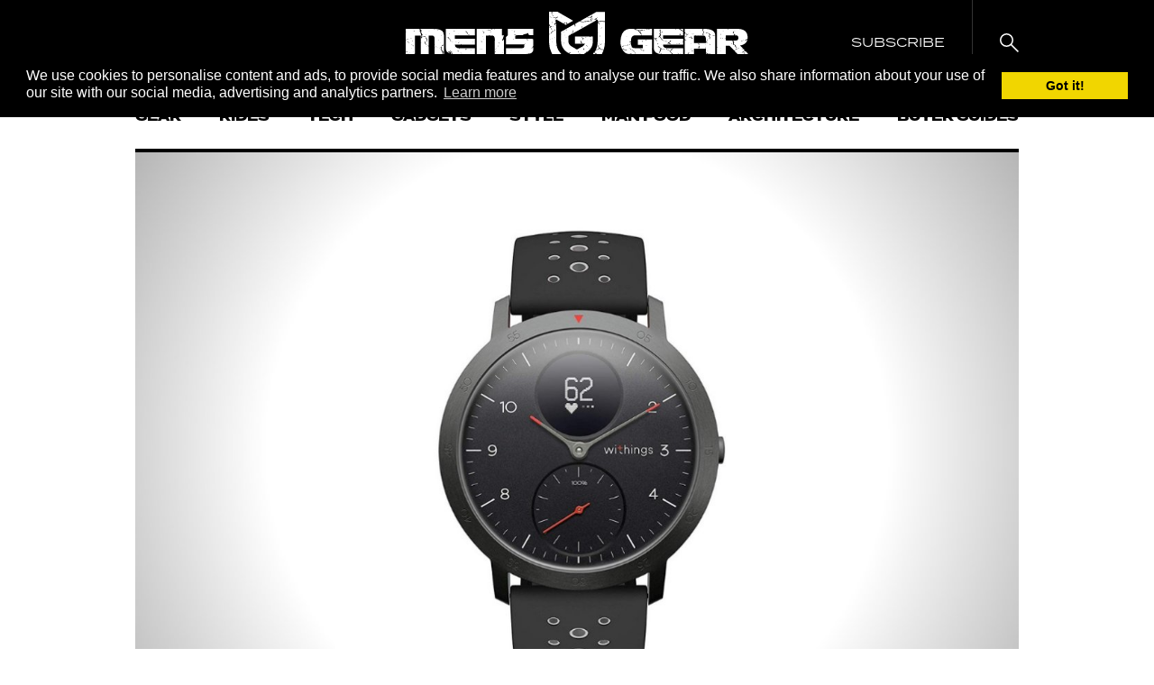

--- FILE ---
content_type: text/html; charset=UTF-8
request_url: https://mensgear.net/withings-steel-hr-sport-hybrid-watch/
body_size: 24200
content:
<!DOCTYPE html>
<html lang="en-US">
<head>
	<script
      async
      type="text/javascript"
      src="https://ssc.shopstyle.com/collective.min.js"
      data-sc-apikey="uid5476-45296154-46"></script>
<meta charset="UTF-8">
<meta name="viewport" content="width=device-width, initial-scale=1, maximum-scale=1, user-scalable=no">
<meta name='robots' content='index, follow, max-image-preview:large, max-snippet:-1, max-video-preview:-1' />

	<!-- This site is optimized with the Yoast SEO Premium plugin v19.6 (Yoast SEO v19.13) - https://yoast.com/wordpress/plugins/seo/ -->
	<title>Withings Steel HR Sport Hybrid Watch</title>
	<meta name="description" content="If you fancy a traditional-looking timepiece with smart functions and fitness-tracking, the Withings Steel HR Sport should meet your expectations." />
	<link rel="canonical" href="https://mensgear.net/2018/09/withings-steel-hr-sport-hybrid-watch.html" />
	<meta property="og:locale" content="en_US" />
	<meta property="og:type" content="article" />
	<meta property="og:title" content="Withings Steel HR Sport Hybrid Watch" />
	<meta property="og:description" content="If you fancy a traditional-looking timepiece with smart functions and fitness-tracking, the Withings Steel HR Sport should meet your expectations." />
	<meta property="og:url" content="https://mensgear.net/2018/09/withings-steel-hr-sport-hybrid-watch.html" />
	<meta property="og:site_name" content="Men&#039;s Gear" />
	<meta property="article:publisher" content="https://www.facebook.com/officialmensgear" />
	<meta property="article:published_time" content="2018-12-19T09:00:55+00:00" />
	<meta property="article:modified_time" content="2019-07-22T17:38:25+00:00" />
	<meta property="og:image" content="https://mensgear.net/wp-content/uploads/2018/09/Withings-Steel-HR-Sport-2.jpg" />
	<meta property="og:image:width" content="1280" />
	<meta property="og:image:height" content="858" />
	<meta property="og:image:type" content="image/jpeg" />
	<meta name="author" content="John Diente" />
	<meta name="twitter:card" content="summary_large_image" />
	<meta name="twitter:creator" content="@mensgear_" />
	<meta name="twitter:site" content="@mensgear_" />
	<meta name="twitter:label1" content="Written by" />
	<meta name="twitter:data1" content="John Diente" />
	<meta name="twitter:label2" content="Est. reading time" />
	<meta name="twitter:data2" content="1 minute" />
	<script type="application/ld+json" class="yoast-schema-graph">{"@context":"https://schema.org","@graph":[{"@type":["Article","NewsArticle"],"@id":"https://mensgear.net/2018/09/withings-steel-hr-sport-hybrid-watch.html#article","isPartOf":{"@id":"https://mensgear.net/2018/09/withings-steel-hr-sport-hybrid-watch.html"},"author":{"name":"John Diente","@id":"https://mensgear.net/#/schema/person/765b5c6e9801a75861e8e12dd17ffc47"},"headline":"Withings Steel HR Sport Hybrid Watch","datePublished":"2018-12-19T09:00:55+00:00","dateModified":"2019-07-22T17:38:25+00:00","mainEntityOfPage":{"@id":"https://mensgear.net/2018/09/withings-steel-hr-sport-hybrid-watch.html"},"wordCount":250,"publisher":{"@id":"https://mensgear.net/#organization"},"image":{"@id":"https://mensgear.net/2018/09/withings-steel-hr-sport-hybrid-watch.html#primaryimage"},"thumbnailUrl":"https://mensgear.net/wp-content/uploads/2018/09/Withings-Steel-HR-Sport-2.jpg","articleSection":["Style","Tech"],"inLanguage":"en-US","copyrightYear":"2018","copyrightHolder":{"@id":"https://mensgear.net/#organization"}},{"@type":"WebPage","@id":"https://mensgear.net/2018/09/withings-steel-hr-sport-hybrid-watch.html","url":"https://mensgear.net/2018/09/withings-steel-hr-sport-hybrid-watch.html","name":"Withings Steel HR Sport Hybrid Watch","isPartOf":{"@id":"https://mensgear.net/#website"},"primaryImageOfPage":{"@id":"https://mensgear.net/2018/09/withings-steel-hr-sport-hybrid-watch.html#primaryimage"},"image":{"@id":"https://mensgear.net/2018/09/withings-steel-hr-sport-hybrid-watch.html#primaryimage"},"thumbnailUrl":"https://mensgear.net/wp-content/uploads/2018/09/Withings-Steel-HR-Sport-2.jpg","datePublished":"2018-12-19T09:00:55+00:00","dateModified":"2019-07-22T17:38:25+00:00","description":"If you fancy a traditional-looking timepiece with smart functions and fitness-tracking, the Withings Steel HR Sport should meet your expectations.","breadcrumb":{"@id":"https://mensgear.net/2018/09/withings-steel-hr-sport-hybrid-watch.html#breadcrumb"},"inLanguage":"en-US","potentialAction":[{"@type":"ReadAction","target":["https://mensgear.net/2018/09/withings-steel-hr-sport-hybrid-watch.html"]}]},{"@type":"ImageObject","inLanguage":"en-US","@id":"https://mensgear.net/2018/09/withings-steel-hr-sport-hybrid-watch.html#primaryimage","url":"https://mensgear.net/wp-content/uploads/2018/09/Withings-Steel-HR-Sport-2.jpg","contentUrl":"https://mensgear.net/wp-content/uploads/2018/09/Withings-Steel-HR-Sport-2.jpg","width":"1280","height":"858"},{"@type":"BreadcrumbList","@id":"https://mensgear.net/2018/09/withings-steel-hr-sport-hybrid-watch.html#breadcrumb","itemListElement":[{"@type":"ListItem","position":1,"name":"Home","item":"https://mensgear.net/"},{"@type":"ListItem","position":2,"name":"Withings Steel HR Sport Hybrid Watch"}]},{"@type":"WebSite","@id":"https://mensgear.net/#website","url":"https://mensgear.net/","name":"Men&#039;s Gear","description":"Coolest Lifestyle Magazine for Men","publisher":{"@id":"https://mensgear.net/#organization"},"potentialAction":[{"@type":"SearchAction","target":{"@type":"EntryPoint","urlTemplate":"https://mensgear.net/?s={search_term_string}"},"query-input":"required name=search_term_string"}],"inLanguage":"en-US"},{"@type":"Organization","@id":"https://mensgear.net/#organization","name":"Men's Gear","url":"https://mensgear.net/","logo":{"@type":"ImageObject","inLanguage":"en-US","@id":"https://mensgear.net/#/schema/logo/image/","url":"https://mensgear.net/wp-content/uploads/2017/08/MensGear-Logo-5.png","contentUrl":"https://mensgear.net/wp-content/uploads/2017/08/MensGear-Logo-5.png","width":3736,"height":745,"caption":"Men's Gear"},"image":{"@id":"https://mensgear.net/#/schema/logo/image/"},"sameAs":["https://www.instagram.com/mens_gear/","https://www.pinterest.es/mens_gear/","https://www.facebook.com/officialmensgear","https://twitter.com/mensgear_"]},{"@type":"Person","@id":"https://mensgear.net/#/schema/person/765b5c6e9801a75861e8e12dd17ffc47","name":"John Diente","image":{"@type":"ImageObject","inLanguage":"en-US","@id":"https://mensgear.net/#/schema/person/image/","url":"https://secure.gravatar.com/avatar/0d49ce7bb6d40f4bfc783738e64ce147533d84e69c0a6f7108892a0d2c4ae668?s=96&d=mm&r=g","contentUrl":"https://secure.gravatar.com/avatar/0d49ce7bb6d40f4bfc783738e64ce147533d84e69c0a6f7108892a0d2c4ae668?s=96&d=mm&r=g","caption":"John Diente"}}]}</script>
	<!-- / Yoast SEO Premium plugin. -->


<link rel='dns-prefetch' href='//scripts.mediavine.com' />
<link rel='dns-prefetch' href='//fonts.googleapis.com' />
<link rel='dns-prefetch' href='//use.typekit.net' />
<link rel="alternate" type="application/rss+xml" title="Men&#039;s Gear &raquo; Feed" href="https://mensgear.net/feed/" />
<link rel="alternate" type="application/rss+xml" title="Men&#039;s Gear &raquo; Comments Feed" href="https://mensgear.net/comments/feed/" />
<link rel="alternate" title="oEmbed (JSON)" type="application/json+oembed" href="https://mensgear.net/wp-json/oembed/1.0/embed?url=https%3A%2F%2Fmensgear.net%2F2018%2F09%2Fwithings-steel-hr-sport-hybrid-watch.html" />
<link rel="alternate" title="oEmbed (XML)" type="text/xml+oembed" href="https://mensgear.net/wp-json/oembed/1.0/embed?url=https%3A%2F%2Fmensgear.net%2F2018%2F09%2Fwithings-steel-hr-sport-hybrid-watch.html&#038;format=xml" />
<style id='wp-img-auto-sizes-contain-inline-css' type='text/css'>
img:is([sizes=auto i],[sizes^="auto," i]){contain-intrinsic-size:3000px 1500px}
/*# sourceURL=wp-img-auto-sizes-contain-inline-css */
</style>
<link rel='stylesheet' id='jpibfi-style-css' href='https://mensgear.net/wp-content/plugins/jquery-pin-it-button-for-images/css/client.css?ver=3.0.6' type='text/css' media='all' />
<link rel='stylesheet' id='sc-frontend-style-css' href='https://mensgear.net/wp-content/plugins/shortcodes-indep/css/frontend-style.css' type='text/css' media='all' />
<link rel='stylesheet' id='toc-screen-css' href='https://mensgear.net/wp-content/plugins/table-of-contents-plus/screen.min.css?ver=2212' type='text/css' media='all' />
<link rel='stylesheet' id='lasso-live-css' href='https://mensgear.net/wp-content/plugins/lasso/admin/assets/css/lasso-live.css?ver=1673096472' type='text/css' media='all' />
<link rel='stylesheet' id='lasso-table-frontend-css' href='https://mensgear.net/wp-content/plugins/lasso/admin/assets/css/lasso-table-frontend.css?ver=1673096472' type='text/css' media='all' />
<link rel='stylesheet' id='google-fonts-css' href='//fonts.googleapis.com/css?family=Abel' type='text/css' media='all' />
<link rel='stylesheet' id='typekit-fonts-css' href='https://use.typekit.net/yvu4cce.css' type='text/css' media='all' />
<link rel='stylesheet' id='mens-gear-css' href='https://mensgear.net/wp-content/themes/mens-gear/style.css?ver=1646309328' type='text/css' media='all' />
<link rel='stylesheet' id='slate-toolbar-css' href='https://mensgear.net/wp-content/themes/mens-gear/assets/css/admin-toolbar.css' type='text/css' media='all' />
<link rel='stylesheet' id='tablepress-default-css' href='https://mensgear.net/wp-content/plugins/tablepress/css/build/default.css?ver=2.0.2' type='text/css' media='all' />
<script type="text/javascript" src="https://mensgear.net/wp-content/themes/mens-gear/assets/js/min/jquery.2.2.4.min.js?ver=2.2.4" id="jquery-js"></script>
<script type="text/javascript" async="async" data-noptimize="1" data-cfasync="false" src="https://scripts.mediavine.com/tags/mens-gear.js" id="mv-script-wrapper-js"></script>
<script type="text/javascript" src="https://mensgear.net/wp-content/plugins/wp-hide-post/public/js/wp-hide-post-public.js?ver=2.0.10" id="wp-hide-post-js"></script>
<link rel="https://api.w.org/" href="https://mensgear.net/wp-json/" /><link rel="alternate" title="JSON" type="application/json" href="https://mensgear.net/wp-json/wp/v2/posts/50853" /><link rel="EditURI" type="application/rsd+xml" title="RSD" href="https://mensgear.net/xmlrpc.php?rsd" />

<link rel='shortlink' href='https://mensgear.net/?p=50853' />
<meta name="facebook-domain-verification" content="c4jh1kpdclx6vsgxgdm32kaa6rs0v1" />
<!-- Google Analytics 4 property (gtag.js) - Google Analytics -->
<script async src="https://www.googletagmanager.com/gtag/js?id=G-RKL2DDYTCS"></script>
<script>
  window.dataLayer = window.dataLayer || [];
  function gtag(){dataLayer.push(arguments);}
  gtag('js', new Date());
  gtag('config', 'G-RKL2DDYTCS');
</script>

<!-- Universal Analytics property (analytics.js)  - Google Analytics -->
<script>
(function(i,s,o,g,r,a,m){i['GoogleAnalyticsObject']=r;i[r]=i[r]||function(){
(i[r].q=i[r].q||[]).push(arguments)},i[r].l=1*new Date();a=s.createElement(o),
m=s.getElementsByTagName(o)[0];a.async=1;a.src=g;m.parentNode.insertBefore(a,m)
})(window,document,'script','https://www.google-analytics.com/analytics.js','ga');
ga('create', 'UA-54909404-1', 'auto');
ga('send', 'pageview');
</script><style type="text/css">
	a.pinit-button.custom span {
		}

	.pinit-hover {
		opacity: 0.9 !important;
		filter: alpha(opacity=90) !important;
	}
	a.pinit-button {
	border-bottom: 0 !important;
	box-shadow: none !important;
	margin-bottom: 0 !important;
}
a.pinit-button::after {
    display: none;
}</style>
		<style type="text/css">
			:root{
				--lasso-main: #ffd966 !important;
				--lasso-title: black !important;
				--lasso-button: black !important;
				--lasso-secondary-button: black !important;
				--lasso-button-text: white !important;
				--lasso-background: white !important;
				--lasso-pros: #22baa0 !important;
				--lasso-cons: #e06470 !important;
			}
			
			
		</style>
			<script type="text/javascript">
				// Notice how this gets configured before we load Font Awesome
				window.FontAwesomeConfig = { autoReplaceSvg: false }
			</script>
		<link rel="icon" href="https://mensgear.net/wp-content/uploads/2017/08/cropped-Mens-Gear-Logo-150x150.png" sizes="32x32" />
<link rel="icon" href="https://mensgear.net/wp-content/uploads/2017/08/cropped-Mens-Gear-Logo-300x300.png" sizes="192x192" />
<link rel="apple-touch-icon" href="https://mensgear.net/wp-content/uploads/2017/08/cropped-Mens-Gear-Logo-300x300.png" />
<meta name="msapplication-TileImage" content="https://mensgear.net/wp-content/uploads/2017/08/cropped-Mens-Gear-Logo-300x300.png" />
		<style type="text/css" id="wp-custom-css">
			/* Raul CSS tweaks */
.tablepress th { background-color: #000000 !important; }
.tablepress th { font-size: 16px; line-height: 26px} 
.tablepress th, .tablepress td { font-size: 18px; line-height: 26px} 
.tablepress td.column-1 > img { width: 150px; height: 150px; }
img.alignleft { margin-right: 20px; }
article figure { max-width: 100% !important; margin: 20px 0;}
.post-pagination{float:none;margin:50px 0 0 0}.post-pagination::after{content:"";clear:both;display:block}.post-pagination .post-page-numbers:first-child{border:1px solid #000;text-transform:uppercase;padding:12px 16px;font-size:16px;font-weight:600;float:left}.post-pagination .post-page-numbers:last-child{border:1px solid #000;text-transform:uppercase;padding:12px 16px;font-size:16px;font-weight:600;float:right}
.img-full.wp-post-image { border-bottom: 4px solid #000000; }

.pinit-hover {
	margin-bottom: 30px; 
}
.listicle .pinit-hover {
	margin-bottom: 0; 
}

div.listicle__inner > div > div.rating > div.rating__section.rating__section--logo > span { margin-top: -2px; }		</style>
		<meta name="google-site-verification" content="jjMjsctLiSveAbbXKEyozv11G33SE7MbNusk2sPGUWY">
<meta name="verifyownership" content="b92a96fe0a8a1cbee3eac85c2c41d832">
<style id='global-styles-inline-css' type='text/css'>
:root{--wp--preset--aspect-ratio--square: 1;--wp--preset--aspect-ratio--4-3: 4/3;--wp--preset--aspect-ratio--3-4: 3/4;--wp--preset--aspect-ratio--3-2: 3/2;--wp--preset--aspect-ratio--2-3: 2/3;--wp--preset--aspect-ratio--16-9: 16/9;--wp--preset--aspect-ratio--9-16: 9/16;--wp--preset--color--black: #000000;--wp--preset--color--cyan-bluish-gray: #abb8c3;--wp--preset--color--white: #ffffff;--wp--preset--color--pale-pink: #f78da7;--wp--preset--color--vivid-red: #cf2e2e;--wp--preset--color--luminous-vivid-orange: #ff6900;--wp--preset--color--luminous-vivid-amber: #fcb900;--wp--preset--color--light-green-cyan: #7bdcb5;--wp--preset--color--vivid-green-cyan: #00d084;--wp--preset--color--pale-cyan-blue: #8ed1fc;--wp--preset--color--vivid-cyan-blue: #0693e3;--wp--preset--color--vivid-purple: #9b51e0;--wp--preset--gradient--vivid-cyan-blue-to-vivid-purple: linear-gradient(135deg,rgb(6,147,227) 0%,rgb(155,81,224) 100%);--wp--preset--gradient--light-green-cyan-to-vivid-green-cyan: linear-gradient(135deg,rgb(122,220,180) 0%,rgb(0,208,130) 100%);--wp--preset--gradient--luminous-vivid-amber-to-luminous-vivid-orange: linear-gradient(135deg,rgb(252,185,0) 0%,rgb(255,105,0) 100%);--wp--preset--gradient--luminous-vivid-orange-to-vivid-red: linear-gradient(135deg,rgb(255,105,0) 0%,rgb(207,46,46) 100%);--wp--preset--gradient--very-light-gray-to-cyan-bluish-gray: linear-gradient(135deg,rgb(238,238,238) 0%,rgb(169,184,195) 100%);--wp--preset--gradient--cool-to-warm-spectrum: linear-gradient(135deg,rgb(74,234,220) 0%,rgb(151,120,209) 20%,rgb(207,42,186) 40%,rgb(238,44,130) 60%,rgb(251,105,98) 80%,rgb(254,248,76) 100%);--wp--preset--gradient--blush-light-purple: linear-gradient(135deg,rgb(255,206,236) 0%,rgb(152,150,240) 100%);--wp--preset--gradient--blush-bordeaux: linear-gradient(135deg,rgb(254,205,165) 0%,rgb(254,45,45) 50%,rgb(107,0,62) 100%);--wp--preset--gradient--luminous-dusk: linear-gradient(135deg,rgb(255,203,112) 0%,rgb(199,81,192) 50%,rgb(65,88,208) 100%);--wp--preset--gradient--pale-ocean: linear-gradient(135deg,rgb(255,245,203) 0%,rgb(182,227,212) 50%,rgb(51,167,181) 100%);--wp--preset--gradient--electric-grass: linear-gradient(135deg,rgb(202,248,128) 0%,rgb(113,206,126) 100%);--wp--preset--gradient--midnight: linear-gradient(135deg,rgb(2,3,129) 0%,rgb(40,116,252) 100%);--wp--preset--font-size--small: 13px;--wp--preset--font-size--medium: 20px;--wp--preset--font-size--large: 36px;--wp--preset--font-size--x-large: 42px;--wp--preset--spacing--20: 0.44rem;--wp--preset--spacing--30: 0.67rem;--wp--preset--spacing--40: 1rem;--wp--preset--spacing--50: 1.5rem;--wp--preset--spacing--60: 2.25rem;--wp--preset--spacing--70: 3.38rem;--wp--preset--spacing--80: 5.06rem;--wp--preset--shadow--natural: 6px 6px 9px rgba(0, 0, 0, 0.2);--wp--preset--shadow--deep: 12px 12px 50px rgba(0, 0, 0, 0.4);--wp--preset--shadow--sharp: 6px 6px 0px rgba(0, 0, 0, 0.2);--wp--preset--shadow--outlined: 6px 6px 0px -3px rgb(255, 255, 255), 6px 6px rgb(0, 0, 0);--wp--preset--shadow--crisp: 6px 6px 0px rgb(0, 0, 0);}:where(.is-layout-flex){gap: 0.5em;}:where(.is-layout-grid){gap: 0.5em;}body .is-layout-flex{display: flex;}.is-layout-flex{flex-wrap: wrap;align-items: center;}.is-layout-flex > :is(*, div){margin: 0;}body .is-layout-grid{display: grid;}.is-layout-grid > :is(*, div){margin: 0;}:where(.wp-block-columns.is-layout-flex){gap: 2em;}:where(.wp-block-columns.is-layout-grid){gap: 2em;}:where(.wp-block-post-template.is-layout-flex){gap: 1.25em;}:where(.wp-block-post-template.is-layout-grid){gap: 1.25em;}.has-black-color{color: var(--wp--preset--color--black) !important;}.has-cyan-bluish-gray-color{color: var(--wp--preset--color--cyan-bluish-gray) !important;}.has-white-color{color: var(--wp--preset--color--white) !important;}.has-pale-pink-color{color: var(--wp--preset--color--pale-pink) !important;}.has-vivid-red-color{color: var(--wp--preset--color--vivid-red) !important;}.has-luminous-vivid-orange-color{color: var(--wp--preset--color--luminous-vivid-orange) !important;}.has-luminous-vivid-amber-color{color: var(--wp--preset--color--luminous-vivid-amber) !important;}.has-light-green-cyan-color{color: var(--wp--preset--color--light-green-cyan) !important;}.has-vivid-green-cyan-color{color: var(--wp--preset--color--vivid-green-cyan) !important;}.has-pale-cyan-blue-color{color: var(--wp--preset--color--pale-cyan-blue) !important;}.has-vivid-cyan-blue-color{color: var(--wp--preset--color--vivid-cyan-blue) !important;}.has-vivid-purple-color{color: var(--wp--preset--color--vivid-purple) !important;}.has-black-background-color{background-color: var(--wp--preset--color--black) !important;}.has-cyan-bluish-gray-background-color{background-color: var(--wp--preset--color--cyan-bluish-gray) !important;}.has-white-background-color{background-color: var(--wp--preset--color--white) !important;}.has-pale-pink-background-color{background-color: var(--wp--preset--color--pale-pink) !important;}.has-vivid-red-background-color{background-color: var(--wp--preset--color--vivid-red) !important;}.has-luminous-vivid-orange-background-color{background-color: var(--wp--preset--color--luminous-vivid-orange) !important;}.has-luminous-vivid-amber-background-color{background-color: var(--wp--preset--color--luminous-vivid-amber) !important;}.has-light-green-cyan-background-color{background-color: var(--wp--preset--color--light-green-cyan) !important;}.has-vivid-green-cyan-background-color{background-color: var(--wp--preset--color--vivid-green-cyan) !important;}.has-pale-cyan-blue-background-color{background-color: var(--wp--preset--color--pale-cyan-blue) !important;}.has-vivid-cyan-blue-background-color{background-color: var(--wp--preset--color--vivid-cyan-blue) !important;}.has-vivid-purple-background-color{background-color: var(--wp--preset--color--vivid-purple) !important;}.has-black-border-color{border-color: var(--wp--preset--color--black) !important;}.has-cyan-bluish-gray-border-color{border-color: var(--wp--preset--color--cyan-bluish-gray) !important;}.has-white-border-color{border-color: var(--wp--preset--color--white) !important;}.has-pale-pink-border-color{border-color: var(--wp--preset--color--pale-pink) !important;}.has-vivid-red-border-color{border-color: var(--wp--preset--color--vivid-red) !important;}.has-luminous-vivid-orange-border-color{border-color: var(--wp--preset--color--luminous-vivid-orange) !important;}.has-luminous-vivid-amber-border-color{border-color: var(--wp--preset--color--luminous-vivid-amber) !important;}.has-light-green-cyan-border-color{border-color: var(--wp--preset--color--light-green-cyan) !important;}.has-vivid-green-cyan-border-color{border-color: var(--wp--preset--color--vivid-green-cyan) !important;}.has-pale-cyan-blue-border-color{border-color: var(--wp--preset--color--pale-cyan-blue) !important;}.has-vivid-cyan-blue-border-color{border-color: var(--wp--preset--color--vivid-cyan-blue) !important;}.has-vivid-purple-border-color{border-color: var(--wp--preset--color--vivid-purple) !important;}.has-vivid-cyan-blue-to-vivid-purple-gradient-background{background: var(--wp--preset--gradient--vivid-cyan-blue-to-vivid-purple) !important;}.has-light-green-cyan-to-vivid-green-cyan-gradient-background{background: var(--wp--preset--gradient--light-green-cyan-to-vivid-green-cyan) !important;}.has-luminous-vivid-amber-to-luminous-vivid-orange-gradient-background{background: var(--wp--preset--gradient--luminous-vivid-amber-to-luminous-vivid-orange) !important;}.has-luminous-vivid-orange-to-vivid-red-gradient-background{background: var(--wp--preset--gradient--luminous-vivid-orange-to-vivid-red) !important;}.has-very-light-gray-to-cyan-bluish-gray-gradient-background{background: var(--wp--preset--gradient--very-light-gray-to-cyan-bluish-gray) !important;}.has-cool-to-warm-spectrum-gradient-background{background: var(--wp--preset--gradient--cool-to-warm-spectrum) !important;}.has-blush-light-purple-gradient-background{background: var(--wp--preset--gradient--blush-light-purple) !important;}.has-blush-bordeaux-gradient-background{background: var(--wp--preset--gradient--blush-bordeaux) !important;}.has-luminous-dusk-gradient-background{background: var(--wp--preset--gradient--luminous-dusk) !important;}.has-pale-ocean-gradient-background{background: var(--wp--preset--gradient--pale-ocean) !important;}.has-electric-grass-gradient-background{background: var(--wp--preset--gradient--electric-grass) !important;}.has-midnight-gradient-background{background: var(--wp--preset--gradient--midnight) !important;}.has-small-font-size{font-size: var(--wp--preset--font-size--small) !important;}.has-medium-font-size{font-size: var(--wp--preset--font-size--medium) !important;}.has-large-font-size{font-size: var(--wp--preset--font-size--large) !important;}.has-x-large-font-size{font-size: var(--wp--preset--font-size--x-large) !important;}
/*# sourceURL=global-styles-inline-css */
</style>
</head>
<body class="wp-singular post-template-default single single-post postid-50853 single-format-standard wp-theme-mens-gear lasso-v312 no-touch no-js site-scroll--inactive paged-1">
	
	<div class="sticky-header">
		<div class="sticky-header__inner">
			<div class="sticky-header__section sticky-header__section--left">
				<a class="toggle-menu js-toggle-menu tbl-2-show" href="#">
					<span class="toggle-menu__line"></span>
					<span class="toggle-menu__line"></span>
					<span class="toggle-menu__line"></span>
				</a>
				<a href="https://mensgear.net" class="tbl-2-hide site-logo">
					<svg xmlns="http://www.w3.org/2000/svg" width="75.06595" height="80.43305" viewBox="0 0 75.06595 80.43305">
  <g id="a488436c-0927-416f-a92d-9b7b5787b34d" data-name="Layer 2">
    <g id="a008b4a7-73e0-43d2-8150-6bb9a41bf82e" data-name="Layer 1">
      <g>
        <path d="M73.10949,13.77455c-.27344-.21885-.585-.46821-.76023-.60857-.646-.061-1.06128-.10014-1.72426-.16276-.444.11292-1.14323.29052-1.84242.46821l.037.097h-3.1611c-.2251.78589.66709,1.14958,1.3,1.60519v.4487l.57395.12851c.13849.31712.27606.63209.43265.99027h-.80968c-.41306-.51077-.84142-1.04057-1.31177-1.62208a5.70438,5.70438,0,0,0-.57656-.18263l-.03677,24.95606A28.29913,28.29913,0,0,1,64.34,47.10324c.2363.06663.49574.13971.85653.24143h-.92541a20.38067,20.38067,0,0,1-1.5085,3.99878,2.19663,2.19663,0,0,1,1.13465-.001v.542H62.70135c-.05693.22678-.10564.42108-.154.61417-.17545.04564-.35762.09314-.574.14942-.017.02706-.03378.05441-.051.08138.0993.67305-.17582,1.26585-1.27593,1.77111a18.46929,18.46929,0,0,1-1.55629,1.69338c.13365.12711.27158.25814.42986.40858-.22547.2278-.47614.48118-.70759.715h-.61408l-.209-.16519a21.88208,21.88208,0,0,1-3.0045,2.09962L51.05013,61.5012c.29155.11516.88379.08128.82443.44478a1.71309,1.71309,0,0,1,1.01332,1.88693c-.04181.50125-.008,1.00521-.008,1.508a5.955,5.955,0,0,0,2.02552,1.30244v.9534a6.65533,6.65533,0,0,1,2.11753,1.75264l2.81468-1.6091a28.6923,28.6923,0,0,0,13.49289-16.507H71.02909v-.58365h1.83477c.13812.10536.32551.24815.52822.4027a37.11835,37.11835,0,0,0,1.61545-11.153L75.0163,33.936l-.04237-.01325.04237-.01354.02912-19.7757a.34337.34337,0,0,1-.137-.35892ZM54.92236,61.32808c-.35687-.23042-.51441-.33205-.69732-.45011.185-.114.3705-.22836.63461-.391.24749.134.47633.25786.50843.27531C55.22772,60.94031,55.10229,61.09981,54.92236,61.32808ZM70.50274,21.56119h.41474c.02538.10368.04143.169.07036.286-.52486.11022-1.05774.22211-1.59081.3341l-.1021-.121C69.64023,21.9176,69.98572,21.7749,70.50274,21.56119ZM70.64235,42.853c-.224.274-.39756.48613-.6318.77264V42.906Zm-.67268.6642V44.077c-.51478.10182-1.03814.2055-1.71344.33914.35986-.362.62471-.62854.8933-.8989Zm-1.074-11.30256v1.05289c-.35277-.27932-.59131-.46812-.82126-.6502ZM68.6676,15.83189l-.69079.15931C67.78475,15.7633,68.07163,15.71309,68.6676,15.83189Zm-1.04374,13.31h.33522v.07186h-.33522Zm.22361,5.96578v.21558h-.11181v-.21558Zm-.86345,9.726-.06532-.04209.23368-.17629.10565.068Zm.24377.01455c-.46681.3622-.769.59654-1.20016.9312-.03658-.36975-.06234-.6305-.0922-.9312Zm-.02837-1.554c.01232.06206.02426.12412.03658.18628h-.55584l-.02576-.10257Zm-.585-14.88968h-.59728c-.03248-.10947-.06122-.20588-.09444-.3174C66.36733,27.92006,66.644,27.92342,66.61446,28.40451ZM60.79435,61.25137c-.30983-.25935.10639-.269.12263-.37881a2.90136,2.90136,0,0,0,.005-.42827l.86438-.55621c.05244.10452.1439.19542.13308.28109C61.85788,60.66706,61.28226,60.92034,60.79435,61.25137ZM62.292,56.32158a1.50934,1.50934,0,0,0-.82163-.53848c-.37274-.12562-.57227-.46392-.87688-.73382l.43975-.28286c.0726.02333.1859.03481.22024.07456.64.74063,1.85287,1.11094,2.68533,1.73342v.44739c.18235.03967.37591.08166.663.144-.08829.0783-.15959.1413-.2712.24013.06458.07662.14521.17256.25757.30629h-.87482A14.06338,14.06338,0,0,1,62.292,56.32158Zm2.02179,2.77426-.286-.04377c-.0336-.276-.06719-.552-.10788-.88537.433.02165.73148.03649,1.18074.059C64.78324,58.57677,64.54844,58.83631,64.31382,59.09584ZM64.19026,51.253c.16891-.22986.29135-.39645.42854-.58291h1.51037c-.27381.2699-.44348.43723-.59131.58291Zm2.70716,6.90958h-.89256v-.5915c.23145-.01259.52841-.02883.89256-.04871Zm1.4596-8.36834h-.91458c-.61016.24274-.48417.95462-1.49395.8388.10266-.32187.20532-.64375.30238-.94846.38169-.15016.72905-.28678,1.06558-.41912-.1301-.43788-.24638-.82891-.36266-1.21994h.0698c-1.38064-.09071-.81752-1.01584-1.80863-1.14323.23294-.16462.40391-.28557.60008-.42444,1.16376.32561.77777,1.05168,1.3366,1.56767h.72905c.19449.49024-.10154,1.18308,1.04785,1.3785.36135.49789,1.3058.63134,1.64811,1.12708-.7074.17807.63536.54157-.26019.73727C69.277,51.07579,69.51574,50.09057,68.357,49.79426Zm3.01308,2.0635c-.38842.03145-.69154.05609-.99465.08073q-.05292-.0707-.106-.14129l.68463-.20709Zm-.14391-8.12485h-.16761v-.43125h.16761Zm.9773-3.88138h-.11162v-.21567h.11162Z"/>
        <path d="M57.42029,3.72c.19412.06868.38095.13476.581.20559-.39159.12207-.6921.21568-1.0471.32636V3.98179l-15.2586,8.56936c.14559.04228.29416.0825.43676.1273.22958.072.51441.0727.74025.14792.57526.19141,1.13409.40643,2.07816.75042l.41585-.25216c.464.09734.90563.18991,1.42265.29817v.48l-.70255.23126c-.358-.22669-.73466-.465-1.16432-.73727-.52915.11713-.8011.17741-1.08612.24059-.44142-.09584-1.11821-.24283-1.98-.42994-.00131-.00579-.01811-.07308-.05133-.20784-.31955-.04927-.6376-.10853-.95229-.17507l-6.09,3.42007v1.132c.19729.032.34754.05646.65962.10713a15.9695,15.9695,0,0,1,.019,1.89851h-.87c.09089-.30956.18235-.6207.28277-.962l-.66671-.3411c-.128-.47727-.24339-.90675-.36042-1.34267l-6.42056,3.60588.02987.017-11.1706,6.27319V40.0086c0,6.23176,3.57844,11.98346,9.57176,15.38533l.36956.2097a.61043.61043,0,0,1,.1986-.10965,13.149,13.149,0,0,0,1.66174-.48277,3.57789,3.57789,0,0,1,1.3519-.49612l-.03117-.02016.2335-.17619.10564.068q-.13662.07518-.27381.15025l-.03173-.02044c-.29659.79056-1.409,1.08528-2.309,1.601l10.4617,5.93779,5.26333-2.99806-.01064-.01456c.00784.003.01829.00271.0265.00551l6.42579-3.6602c.07484-.04265.13886-.0951.213-.13849-.18478-.05142-.37554-.10462-.53829-.15.25683-.17731.52672-.36368.83675-.57786v.53372A20.74136,20.74136,0,0,0,52.49909,53.089l-.01624-.03341c.01941,0,.0392-.002.059-.00224a17.19707,17.19707,0,0,0,6.28039-13.0342V33.32589H55.92206c-.0127.02119-.03771.02772-.04779.05189a4.65328,4.65328,0,0,1-.75481.92793c-.18963-.23592-.32365-.4027-.47763-.5941a4.23511,4.23511,0,0,1,.36882-.38572h-20.043v9.77736H48.26084a9.53815,9.53815,0,0,1-3.69491,3.706c.28426.183.57413.36947.91365.58794a3.38247,3.38247,0,0,1-1.32634-.34185l-2.779,1.58289.03024.03583h-.09314l-3.7455,2.1335-6.90117-3.91693c-2.89419-1.64224-4.62145-4.21492-4.62145-6.882V32.55513l2.6508-1.48872a2.01867,2.01867,0,0,1,1.28714-1.31793c.1.06859.25085.17181.32327.22127a1.4413,1.4413,0,0,1-.11516.257L63.4571,11.54371c-.423-.42761-.82947-.8388-1.24944-1.26343-.64543.447-1.02638-.31189-1.61246.04088.2264-.76555,1.10814-.79476,1.982-.93222.308-.71972,1.36254-1.0122,2.31184-1.43674v.60409c-.20494.01055-.46364.0238-.78262.04023-.33186.45178-.68108.92708-1.0318,1.40472.28781.3118.62845.6809,1.03647,1.12279l.0558.02109,1.10665-.62145-.003,2.01824c.8472.14848,1.68955.29622,2.59816.45552a.66492.66492,0,0,1,.24283-.28875,4.84183,4.84183,0,0,1,.86736-.24236,15.59862,15.59862,0,0,1,2.96512.04134,27.66625,27.66625,0,0,0,2.93581.19029c.04535.085.10452.19552.16742.31273L75.066.252,63.73632.17293ZM19.37048,25.24248h.67008v.10788h-.67008Zm-2.40367,5.30346-.17507.00886q-.06048-.28851-.12114-.57712l.29621-.00429Zm1.70673,13.57875h-.77535c.226-.14531.50769-.32655.77535-.49864Zm1.314-16.76v.55715c-.2908-.17321-.582-.3467-.93512-.55715Zm.6598,15.05207c-.19915.01-.39961.02-.75537.0377a1.2322,1.2322,0,0,1,.13738.28688c.0069.03071-.11946.07364-.37573.22025.11162-.25263.16855-.38123.22379-.50638l-.01306.00065c.24488-.26644.43265-.47082.783-.85224ZM20.962,31.65753h-.16742v-.43126H20.962ZM56.11916,48.69237h-.11181v-.21558h.11181Zm.11161-.50311h-.33522V48.1174h.33522Zm-.277-11.12151h.554v.608h-.554Zm-.36808,1.32232c.16351-.02221.31133-.04237.63442-.08633-.18422.2727-.32551.482-.46681.69145l-.16761-.08166ZM53.13127,49.3393h-.16761v-.43125h.16761Zm1.67761-.22818q.01483.09548.02949.191H53.9488l-.01792-.10947Q54.36989,49.152,54.80888,49.11112Zm-.97581-2.3222.01382.11274q-.44853.03906-.897.07792l-.00635-.19066ZM43.49717,33.88575h.33522v.07186h-.33522Zm1.31308.61137v.57423H43.891c-.0196-.14988-.045-.342-.07559-.57423Zm-7.98617,6.895V40.974c.17022-.021.31992-.03948.54446-.0671.039.1342.0741.25459.11777.40372C37.26644,41.33773,37.11675,41.35612,36.82408,41.39214Zm5.85743-2.84855.48156,1.01621-.27027.13915q-.54651-.29229-1.096-.58608C42.09618,38.92025,42.37056,38.74358,42.68151,38.54359ZM44.45,42.82337l-.481.0629c-.20755-.35874-.12655-.91962-.95975-.92914-.25384-.33028-.48268-.628-.74529-.96937.07466-.01614.24544-.0531.54054-.117v-.7801h.89685c.04629.02987.1271.06664.11889.07886-.18254.27288-.375.54306-.621.89284.38188.33382.80595.70469,1.25074,1.09367Zm1.23524-4.919c-.693-.56266-.69825-.64273-.07914-1.24281C46.37717,37.15361,46.38688,37.309,45.68526,37.90441Zm-.26784-1.42713a6.87589,6.87589,0,0,0-.5857-.49872,4.362,4.362,0,0,0-.51572-.278l.41269-.50563c.43918.24843.74585.42192,1.0387.58766l1.07753-.34847C46.8634,36.237,45.91914,36.14887,45.41742,36.47728Zm4.4725,17.53208v-.75061h.78187c.25291.17041.52953.35688.80353.54147C50.99358,53.86378,50.49877,53.929,49.88992,54.00936Zm1.06315-15.88284h.16761v.43125h-.16761Zm.86083,8.0724v.57348c-.75836-.62844-1.96729-.99689-1.96542-2.063C50.63428,45.29181,50.77314,46.04606,51.8139,46.19892ZM49.96122,34.299l-.30685.48184c-.335-.174-.5691-.29556-.92765-.48184ZM47.56016,49.86453c-.38151.47727-.63965.7998-.94072,1.17627h-.69862c-.02539-.0937-.11106-.20448-.06645-.28539a1.94505,1.94505,0,0,0,.32272-.66139c.27418-.17583.54837-.35174.78691-.5048C47.17678,49.6875,47.39031,49.78605,47.56016,49.86453Zm-1.03591-.75107.019-.01232.274.15025-.10564.068-.23369-.17619.01923-.01242c-.20382-.01026-.39607-.01978-.60754-.03042-.0168-.12953-.02912-.22305-.04779-.36677l.63088-.04461C46.49327,48.85765,46.50839,48.98168,46.52425,49.11346Zm-.81286-1.52372c.08792.158.176.31609.24862.44656C45.5953,48.16537,45.529,47.97125,45.71139,47.58974Zm-.14875,3.72739.17545-.01008q.06188.28544.12393.57106l-.29938.01157Zm-5.83541,8.58812H39.5598V59.474h.16743Zm1.9488-.63284c-.07186-.04619-.14764-.09155-.14465-.0936.34679-.26112.32216-.72887,1.16413-.82219.06533.24274.12412.46149.17116.63619C42.42356,59.09687,42.04075,59.18684,41.676,59.27241Zm.17228-1.33939v-.68921c.42089.24395.6893.433,1.1087.68921Zm1.03591-1.00679.15939-.017q.065.17554.1301.35091l-.28949.02333Zm-.80222-.5075H40.93111c-.10527-.23928-.23032-.52439-.38076-.86708A2.63892,2.63892,0,0,1,42.082,56.41873Zm-2.07443-5.25222c.07373.3299.11573.51786.174.778-.333-.03229-.51889-.0502-.83712-.081C39.56484,51.63173,39.72069,51.468,40.00757,51.16651ZM39.619,53.0582c.19113.63694.33466,1.115.49033,1.63365-.32067-.08819-.61837-.17-1.06708-.29332C39.20927,54.01048,39.38211,53.60872,39.619,53.0582ZM35.79,50.687h1.0053v.10779H35.79Zm.96946,8.56106c-.09706.269-.38711.44852-1.1031.70684-.23872-.19178-.42967-.345-.6977-.56042A6.96464,6.96464,0,0,1,36.7595,59.24806ZM28.69773,47.4169v.63583c-.27773-.33159-.39532-.47176-.53269-.63583ZM22.81081,35.11512c-.01232-.06206-.02427-.12422-.03659-.18628h.55585l.02575.10256Zm.82686-10.35774H22.789l-.08605-.60941h.93475Zm.42406-1.14025c-.16966.02278-.355.04769-.58813.07886-.04405-.14008-.07429-.236-.12337-.39149h.7115Zm.67007,16.5938h-.335v-.07186h.335Zm.72327,11.67912-.02258-.10611q.28-.03933.55995-.07848c.006.0615.01231.12309.01829.18459ZM26.804,30.75825l-.02595-.10256.54521-.08372.03639.18628ZM32.732,25.23v.82117h-.48231c-.12393-.258-.25179-.52355-.395-.82117ZM31.7054,26.73521l.01792.10947-.87837.08147q-.01457-.09548-.02949-.19094Zm.03733,2.51006h-.97711c.27755-.30536.52374-.57619.76993-.84692l.20718.09883Zm.92914-1.93546-.536.06728c.06588.18059.13513.37078.21352.58562h-.90823c.47035-.66139.9269-1.3031,1.38307-1.9448l.24638.04387C32.94252,26.46289,32.81429,26.864,32.67187,27.30981Zm2.00126-5.5713h-.1118v-.21568h.1118Zm1.18037-5.428-.01792-.10947.87838-.08147q.01455.09548.02949.19094Zm6.8618-.60969h-.11181v-.21567h.11181Zm1.21957,5.71568c-.18833-.73036-.3496-1.35517-.51068-1.97989q.14979-.05515.29957-.11021.00113.244.00187.4878.19263-.10149.38487-.203V20.516c.332.21362.4894.31479.73391.47223C44.57265,21.11612,44.31507,21.23754,43.93487,21.41654ZM56.28677,7.58329c-.156-.52822-.27475-.93036-.39346-1.33249l.25459-.08493c.20737.146.41474.29192.59429.41819a3.44825,3.44825,0,0,1,1.16395-1.30431c0,.47409.21259.93773-.04685,1.22461-.45412.50218-.14073,1.19073-1.05214,1.57168-.92952-.1411-1.91092-.29014-2.89344-.43937-.01027-.07139-.02016-.14027-.0392-.27167A4.514,4.514,0,0,1,56.28677,7.58329Zm.501,1.19577c.05151-.051.10265-.10182.154-.15277l.96442.26355v.67688C57.47106,9.26024,57.12949,9.01965,56.78774,8.77906Zm.12617.70283c-.15753.56527-.30237,1.08583-.46065,1.65465l-.41418.0559c-.12-.25907-.23424-.5062-.34548-.74688.095-.29752.19523-.61128.308-.96367ZM52.213,7.34307h1.27929c.01643.07737.11013.2097.04517.2656a1.22718,1.22718,0,0,1-1.32446.25515Zm-1.16806.2223c.23257.07251.53308.16612,1.03983.324H50.373C50.68579,7.73858,50.85378,7.65748,51.0449,7.56537ZM49.864,13.49373c-.77926.11638-1.44149.2153-2.10932.31507-.19785-.23416-.36024-.4265-.49462-.58562.43452-.1887.86381-.37516,1.33715-.58066l1.26679.33121Zm3.1736-.61323a6.75817,6.75817,0,0,0-2.22448.30451c-.39645-.25515-.67045-.43144-1.01575-.65374.70217-.098,1.35283-.2027,2.01171-.27661.61445-.06887,1.23786-.1049,1.9908-.16631.101.07457.30237.22314.6152.45384A6.958,6.958,0,0,1,53.03757,12.8805Zm1.902-.796c.26355-.02791.56928-.0602.86606-.09155.07391-.13635.14148-.26094.24637-.45412.51478.11665.99727.22594,1.72054.38982-1.07193.319-1.73286.81845-2.833.74267Zm2.23214.39915a3.36625,3.36625,0,0,1,.71916.09435,6.36626,6.36626,0,0,1,.79737.471C57.78034,13.18408,57.34246,13.04736,57.17167,12.48368Zm1.73976-.08922h-.335V12.3226h.335ZM58.654,10.23838c-.24992-.19692-.86176-.32039-.73334-.85094.55229.106,1.0919.20952,1.66827.32C59.281,9.88225,59.0294,10.02522,58.654,10.23838ZM73.58582,3.83406q.007.09337.01418.18674H72.37577L72.36158,3.887Z"/>
        <path d="M48.29481,74.33867l.74287-.42472-.22137-.02268C48.61883,74.06075,48.45533,74.20092,48.29481,74.33867Z"/>
        <path d="M55.91963,69.345v-.4291a1.17689,1.17689,0,0,0-.22361-.16733c-.26-.11246-.66914-.17639-.76974-.328a6.10869,6.10869,0,0,1-.50041-1.15919c-.74491-.07839-.69919-.62387-1.20389-.85028-.09911-.04442-.10676-.1734-.15436-.25926h-.70628c-.05431-.06542-.12655-.12094-.14782-.18366-.1357-.39868.154-.80212-.27419-1.22853a.64.64,0,0,1,.21707-1.04477c-.4515-.64375-.89722-1.279-1.34761-1.92127l-.12431-.06328-13.0593,7.46542-8.61369-4.906a1.148,1.148,0,0,1-.2236.32085c-.31694-.3551-.571-.63955-.8138-.91168l-.52318-.298c-.43974-.053-.90749-.06131-1.0751-.493l.08736-.06962-.68128-.388-.12953.24619H24.51454c-.12094-.07774-.27773-.17881-.53269-.34278.31226-.12328.62714-.24749.96311-.38011l-4.00214-2.27946-.15212.02138-.01138-.11461-.57955-.33a21.1678,21.1678,0,0,1-3.30388-2.37027,2.681,2.681,0,0,1-1.043-.41072h.57488a19.86906,19.86906,0,0,1-6.107-11.50507c-.154.1887-.28258.3467-.37945.4655-.30163-.21726-.5663-.40783-.81193-.58477h1.17235A29.8942,29.8942,0,0,1,9.83251,39.642l-.02109-14.9342-.15865-.0531.15846-.09762L9.806,20.842H9.0958c.23611-.299.467-.59112.7089-.89741l-.00579-4.1202-.14764.09538v.36238c-.29584.03537-.60176.072-1.02526.12263.13718.61772-.23276,1.2541.32719,1.87984H8.41341c-.1691-.43732-.34474-.8906-.54445-1.40668-.25273-.11862-.61315-.28791-1.11523-.52365a17.84054,17.84054,0,0,0,1.71381-.88024A10.64957,10.64957,0,0,0,9.6606,14.40953c-.27568-.2698-.61743-.60437-.96236-.94184-.29547-.48948.33858-1.06819-.35389-1.51979.59952-.40372.1-.94146.39085-1.40155h.47987c.17,1.047.33784,2.0804.51236,3.15475l.0685.014-.00467-3.34047,8.99632,5.19268.67511.19981c.51161-.39793.978-.76087,1.44355-1.123.73092.43368.71412.44236.80856.92914-.43694.18749-.87016.37339-1.34051.57506l-.46532-.163c-.08829.02379-.17769.05011-.26971.07363l2.84417,1.64158,2.19947-1.23524-.025-.0882h-.70068c-.45319-.29173-.84235-.54212-1.236-.7954V14.579c.45113-.07774.82984-.14307,1.29329-.223v1.06418l1.06241.82369,7.31965-4.111L19.01062,4.40689c-.15585.17358-.26989.20233-.587.2265.2098-.04816.21-.25105.28-.40363L11.37517,0H4.284c-.00411.55146-.00448,1.10282.0196,1.65371A1.48826,1.48826,0,0,1,3.65236,2.839c-.25217-.2223-.47559-.4194-.72364-.63806.20363-.04377.39681-.0852.70684-.15184-.06682-.25207-.332-.59578-.16649-.76349C3.8293.92065,3.386.72308,3.32385.44656A2.77818,2.77818,0,0,1,3.25965,0H0L.023,16.50635a1.75829,1.75829,0,0,0,.22118.18263c.50488.32244.38524.83722.35911,1.21285.46327.41558.8668.77777,1.2821,1.15042-.14615.16173-.31936.353-.55267.61127-.27307-.16-.67306-.28034-.70012-.42882A3.55334,3.55334,0,0,0,.025,17.92712l.00355,2.55533H1.05065c.25366-.26159.4698-.48473.76284-.78682.30368.13616.43041.193.57917.25963a1.31667,1.31667,0,0,1,1.57308.20755c-.61818.21372-1.25223.43294-1.98334.68575H.02912l.014,10.067c.15137-.1343.30442-.2699.50824-.45048v.77525l-.50787-.05731.01176,8.46587a34.44878,34.44878,0,0,0,3.88921,16.646l.20364.13112-.11964.01344a28.12293,28.12293,0,0,0,2.76745,4.0963l.44142.07951c.42538.27363.8976.5775,1.29069.83041.17769.3704.32477.67716.50246,1.04747-.3188-.10667-.55809-.18683-.752-.26364a30.58013,30.58013,0,0,0,7.08129,5.51661L26.70805,74.21V73.14448c-.20755-.13354-.40428-.26018-.70591-.4543.483-.03.87576-.05432,1.30076-.08063.34792.431.67735.83889.95695,1.18541a4.07723,4.07723,0,0,1-.81715.62406c-.06868.03182-.13887.06094-.20867.09043l10.39973,5.9236L47.814,74.61351c-.26149-.24992-.4711-.45011-.72439-.6921-1.10925-.01325-2.33367.09482-3.24452-.61286.79811.06047,1.597.116,2.39359.18282.83246.0699,1.663.15072,2.57184.23378.02557-.18217.04424-.3159.05842-.41595l.84627.21754,6.85695-3.91982a1.189,1.189,0,0,0-.1734-.198ZM1.47752,7.36752c.03658.01213-.24041-.07951-.48268-.15968l.59541-.44394c.29715.17638.45655.27092.741.43965C2.06285,7.25516,1.806,7.30443,1.47752,7.36752Zm1.15685.55528.15231.18889c-.277-.09164-.55435-.18319-.73354-.24245.12357-.1301.26467-.27886.45767-.48221.31768.17442.51515.28286.86605.47558Zm5.95132,2.47946c-.25328-.18768-.39066-.2895-.61949-.45925l.69471-.23938C8.63627,9.93162,8.61593,10.12126,8.58569,10.40226ZM16.77344,7.0756h.16761v.43126h-.16761Zm-8.16255.7717c.034.06384.10042.18908.15268.288.65663-.24544,1.55815-.21334,1.856-.7842.151-.44348.151-.44348.94071-.74128A2.30425,2.30425,0,0,1,11.599,7.93811h-.81473c-.06234.11722-.12841.24246-.22024.41529-.23369.00868-.497.01839-.83227.0308-.0476.18842-.09725.38646-.15287.60643H8.79007c-.26168-.32981-.52112-.65682-.82424-1.03917H5.93265c.33728-.32123.58926-.56135.845-.80474C7.32935,7.35754,7.93708,7.58982,8.61089,7.8473ZM6.11016,5.3112c-.25291.01111-.6697.0294-1.361.05992.41529-.255.61856-.37974,1.00193-.6152C5.90148,4.98849,6.0075,5.15237,6.11016,5.3112ZM5.6006,8.06587,5.495,8.13381c-.078-.0587-.15566-.11749-.23368-.1762l.02015-.01287c-.19336-.00915-.38785-.0182-.64972-.03052l.04274-.41138c.31376.13056.55118.2293.78859.328-.04311.02949-.08641.05889-.12934.08838Q5.467,7.99261,5.6006,8.06587Zm.12282,11.24871.18889.12123c-.14316.1901-.28632.3803-.448.59541-.14615-.11255-.2796-.2153-.47278-.36415C5.218,19.558,5.4707,19.43628,5.72342,19.31458ZM5.1295,4.074c-.11759.1146-.25328.24694-.43.41912-.03882-.13588-.06607-.231-.12-.41912ZM3.70873,3.16763c.52765.26131.82592.51571.43153.8891H3.70873ZM3.70462,15.00242v-1.024l1.09563.393C4.43405,14.58227,4.15556,14.7427,3.70462,15.00242Zm.51179,8.65214-.62453.26915c-.21576-.14344-.48342-.3216-.74921-.49845.26579-.17107.4237-.2726.57582-.3705C3.65516,23.23264,3.89258,23.41107,4.21641,23.65456Zm-1.09787-1.499c.15529.20531.30237.39915.47708.62947H2.66647c-.01754-.15753-.03882-.348-.06327-.566C2.81467,22.193,2.96437,22.17461,3.11854,22.15558Zm-.53792-.119c-.71935-.47288-.71935-.47288-.90787-.87726C2.50316,21.21066,2.50316,21.21066,2.58062,22.03659Zm-.9829,7.77824c-.24974.1985-.54912.37106-.94445.62742v-.63713c.24862-.07811.54838-.17218.89405-.28081C1.56991,29.63051,1.6623,29.7635,1.59772,29.81483Zm.03957,6.85732V36.439H2.214l.10545.0937Zm2.04493,4.43638L3.65646,41.006l.54539-.08371c.01195.06206.02427.12421.03621.18628Zm.0504-.61007v-.21567h.11161v.21567Zm.23853-4.09033.02.01288q-.11676.088-.2335.1761c-.03547-.02258-.07056-.04526-.10565-.06794q.13356-.07349.26766-.147l-.13028-.08792c.23742-.09883.47483-.19756.78878-.32813l.04255.41138C4.35808,36.38984,4.16415,36.399,3.97115,36.40813ZM5.96644,57.695H5.29637v-.10779h.67007Zm.23667-31.63737H5.008c-.08828.54576.04013,1.14164-.97113,1.35246-.17023.538-.33821,1.06876-.54054,1.70738-.29229.06029-.67418.13915-1.13128.2334.01959-.148.00578-.20447.03639-.24787.34064-.48482.9396-.89759.906-1.48853-.008-.13933.27064-.27969.38823-.4291a3.16748,3.16748,0,0,0,.57637-.81324c.15418-.46354.531-.77179,1.27407-.95032.09.17377.15268.29537.25441.49219.10975-.2027.1775-.32785.27325-.50488l.702.04675C6.54281,25.7008,6.38341,25.86831,6.20311,26.05767Zm2.56531-7.52375q.83685.26165.45542.7956c-.81379.194-.45859-.447-.91234-.50144C8.54033,18.68072,8.65456,18.60737,8.76842,18.53392Zm.249,2.36158q-.11647.08807-.2335.1762l-.10564-.06794.27381-.15035ZM7.87848,24.049l-.06795-.04582c.23742-.09874.47484-.19748.7886-.328l.04274.41138c-.268.0126-.46494.02184-.66186.03117l-.05039-.03388c.28445.3468.51552.62892.79326.968-.43228.173-.59392.55574-1.44168.59065C7.96191,25.16427,7.37247,24.56354,7.87848,24.049ZM7.77563,35.42635c-.07149-.211-.1118-.32953-.16817-.49583H8.808C8.38822,35.1321,8.13456,35.254,7.77563,35.42635Zm.95546,3.60383V37.84141C9.47022,38.45409,9.47022,38.45409,8.73109,39.03018Zm2.16569,24.34059c-.279-.21334-.51645-.395-.89965-.68808.00355-.028.02781-.2195.06085-.48175.4418.13551.75817.23257,1.16133.35632.12674.1664.30424.39962.54409.71459C11.40092,63.31319,11.11647,63.34567,10.89678,63.37077Zm1.93127.80287c-.193-.1481-.43471-.33354-.72943-.55957.087-.05581.20531-.132.33616-.21624.26112.06934.5284.14027.788.20915.13383.17918.26523.35454.42369.56666Zm6.52433,1.46026c-.288.17134-.63256.37637-1.14248.68-.103-.31777-.16164-.49854-.22809-.704.22436-.04928.41436-.091.71823-.15763,0-.142.09146-.34241-.019-.47091a7.58948,7.58948,0,0,0-.88808-.75621h-.93474c-.15006-.20625-.30293-.4167-.51459-.70787a12.24942,12.24942,0,0,1,1.9014.22584c.4334.16164.46438.61277,1.10739.5579Zm1.12942-.37778a4.4909,4.4909,0,0,1-.89219-.65048q.13523-.0991.27064-.198c.31675.08455.63349.1692,1.015.27111.19561-.1622.39645-.32841.73372-.60783.0629.304.09575.46252.13271.64077C21.36129,64.8761,20.9822,65.03988,20.4818,65.25612Zm1.3211-3.59945v-.67324q.19991-.01441.4-.02893c.07261.196.145.39187.22977.62014C22.19449,61.60572,22.04443,61.62522,21.8029,61.65667Zm6.02859,4.93315h.16743v.43125h-.16743Zm-1.43589,4.6947h-1.242l-.14222-.09258q.48939-.08343.979-.16695-.13383-.1295-.26747-.259c-.16686-.03724-.33354-.07457-.62863-.14064-.00653-.08091-.09911-.24283-.01344-.33933a4.51962,4.51962,0,0,1,1.66566-1.34257C26.18767,69.69175,26.46317,70.47456,26.3956,71.28452Zm.5424-2.56885c.47577-.23976.70572-.60316,1.39483-.56359C27.96569,68.395,27.83485,68.84539,26.938,68.71567Zm13.91136,6.5206q-.1159.08721-.23144.17451l-.10565-.068.271-.14885.23163-.17452.10564.06794Zm4.49-7.80121c.11759-.1146.25347-.24684.43023-.41893.03882.13569.06607.23079.12.41893Zm2.9248,5.81871-.12841-.11908.66111-.16183c.00522.01717.04853.15735.09556.31049C48.6599,73.27234,48.46205,73.2631,48.2642,73.25377Zm.64935-5.83858v-.57255l.17527-.01017.12431.571Z"/>
      </g>
    </g>
  </g>
</svg>
				</a>
			</div>
			<div class="sticky-header__section sticky-header__section--center">
				<nav class="sticky-menu"><ul id="menu-menu-1" class="menu"><li id="menu-item-3610" class="menu-item menu-item-type-taxonomy menu-item-object-category menu-item-3610"><a href="https://mensgear.net/category/gear/">Gear</a></li>
<li id="menu-item-9098" class="menu-item menu-item-type-taxonomy menu-item-object-category menu-item-9098"><a href="https://mensgear.net/category/rides/">Rides</a></li>
<li id="menu-item-3613" class="menu-item menu-item-type-taxonomy menu-item-object-category current-post-ancestor current-menu-parent current-post-parent menu-item-3613"><a href="https://mensgear.net/category/tech/">Tech</a></li>
<li id="menu-item-84610" class="menu-item menu-item-type-taxonomy menu-item-object-category menu-item-84610"><a href="https://mensgear.net/category/gadgets/">Gadgets</a></li>
<li id="menu-item-3612" class="menu-item menu-item-type-taxonomy menu-item-object-category current-post-ancestor current-menu-parent current-post-parent menu-item-3612"><a href="https://mensgear.net/category/style/">Style</a></li>
<li id="menu-item-9649" class="menu-item menu-item-type-taxonomy menu-item-object-category menu-item-9649"><a href="https://mensgear.net/category/man-food/">Man food</a></li>
<li id="menu-item-11551" class="menu-item menu-item-type-taxonomy menu-item-object-category menu-item-11551"><a href="https://mensgear.net/category/architecture/">Architecture</a></li>
<li id="menu-item-51101" class="menu-item menu-item-type-taxonomy menu-item-object-category menu-item-51101"><a href="https://mensgear.net/category/buyer-guide/">Buyer guides</a></li>
</ul></nav>
				<a href="https://mensgear.net" class="tbl-2-show logo">
					<img class="top-logo" src="https://mensgear.net/wp-content/themes/mens-gear/assets/img/logo.svg" width="380" height="67" alt="logo" />				</a>
			</div>
			<div class="sticky-header__section sticky-header__section--right">
				<a href="#" data-modal-target="search">
					<span class="icon icon--search">
						<svg xmlns="http://www.w3.org/2000/svg" viewBox="0 0 20.28 20.28"><defs><style>.df46fb36-c39b-4ae0-ae68-15076ac381e4{fill:#231f20}</style></defs><g id="de5b9cdd-bb4d-4cb4-95dd-4002ccb8aab0" data-name="Layer 2"><g id="20f6ea1e-4672-4d64-bb6f-d0dc6b1a6ef7" data-name="Layer 1"><path d="M7.25 14.5a7.25 7.25 0 1 1 7.25-7.25 7.26 7.26 0 0 1-7.25 7.25zm0-13A5.75 5.75 0 1 0 13 7.25 5.76 5.76 0 0 0 7.25 1.5z" class="df46fb36-c39b-4ae0-ae68-15076ac381e4"/><path d="M15 10.09h1.5V21.4H15z" class="df46fb36-c39b-4ae0-ae68-15076ac381e4" transform="rotate(-45 15.752 15.745)"/></g></g></svg>					</span>
				</a>
			</div>
		</div>
	</div>

	<header class="site-header">
		<div class="site-header__inner">
			<div class="site-header__section site-header__section--side">
				<div class="block-links block-links--ltr tbl-2-show">
					<a class="toggle-menu js-toggle-menu" href="#">
						<span class="toggle-menu__line"></span>
						<span class="toggle-menu__line"></span>
						<span class="toggle-menu__line"></span>
					</a>
					<span></span>
				</div>
			</div>
			<div class="site-header__section site-header__section--center">
				<a href="https://mensgear.net" class="site-logo">
					<img class="top-logo" src="https://mensgear.net/wp-content/themes/mens-gear/assets/img/logo.svg" width="380" height="67" alt="logo" />				</a>
			</div>
			<div class="site-header__section site-header__section--side">
				<div class="block-links block-links--rtl">
											<a class="tbl-2-hide" href="/subscribe">
							<span class="block-links__txt">
								Subscribe							</span>
						</a>
										<a href="#" data-modal-target="search">
						<span class="icon icon--search">
							<svg xmlns="http://www.w3.org/2000/svg" viewBox="0 0 20.28 20.28"><defs><style>.df46fb36-c39b-4ae0-ae68-15076ac381e4{fill:#231f20}</style></defs><g id="de5b9cdd-bb4d-4cb4-95dd-4002ccb8aab0" data-name="Layer 2"><g id="20f6ea1e-4672-4d64-bb6f-d0dc6b1a6ef7" data-name="Layer 1"><path d="M7.25 14.5a7.25 7.25 0 1 1 7.25-7.25 7.26 7.26 0 0 1-7.25 7.25zm0-13A5.75 5.75 0 1 0 13 7.25 5.76 5.76 0 0 0 7.25 1.5z" class="df46fb36-c39b-4ae0-ae68-15076ac381e4"/><path d="M15 10.09h1.5V21.4H15z" class="df46fb36-c39b-4ae0-ae68-15076ac381e4" transform="rotate(-45 15.752 15.745)"/></g></g></svg>						</span>
					</a>
				</div>
			</div>
		</div>
	</header>

	<div class="site-menu-wrap">
		<div class="site-menu">
			<span class="logo-bar tbl-2-show">
				<svg xmlns="http://www.w3.org/2000/svg" width="75.06595" height="80.43305" viewBox="0 0 75.06595 80.43305">
  <g id="a488436c-0927-416f-a92d-9b7b5787b34d" data-name="Layer 2">
    <g id="a008b4a7-73e0-43d2-8150-6bb9a41bf82e" data-name="Layer 1">
      <g>
        <path d="M73.10949,13.77455c-.27344-.21885-.585-.46821-.76023-.60857-.646-.061-1.06128-.10014-1.72426-.16276-.444.11292-1.14323.29052-1.84242.46821l.037.097h-3.1611c-.2251.78589.66709,1.14958,1.3,1.60519v.4487l.57395.12851c.13849.31712.27606.63209.43265.99027h-.80968c-.41306-.51077-.84142-1.04057-1.31177-1.62208a5.70438,5.70438,0,0,0-.57656-.18263l-.03677,24.95606A28.29913,28.29913,0,0,1,64.34,47.10324c.2363.06663.49574.13971.85653.24143h-.92541a20.38067,20.38067,0,0,1-1.5085,3.99878,2.19663,2.19663,0,0,1,1.13465-.001v.542H62.70135c-.05693.22678-.10564.42108-.154.61417-.17545.04564-.35762.09314-.574.14942-.017.02706-.03378.05441-.051.08138.0993.67305-.17582,1.26585-1.27593,1.77111a18.46929,18.46929,0,0,1-1.55629,1.69338c.13365.12711.27158.25814.42986.40858-.22547.2278-.47614.48118-.70759.715h-.61408l-.209-.16519a21.88208,21.88208,0,0,1-3.0045,2.09962L51.05013,61.5012c.29155.11516.88379.08128.82443.44478a1.71309,1.71309,0,0,1,1.01332,1.88693c-.04181.50125-.008,1.00521-.008,1.508a5.955,5.955,0,0,0,2.02552,1.30244v.9534a6.65533,6.65533,0,0,1,2.11753,1.75264l2.81468-1.6091a28.6923,28.6923,0,0,0,13.49289-16.507H71.02909v-.58365h1.83477c.13812.10536.32551.24815.52822.4027a37.11835,37.11835,0,0,0,1.61545-11.153L75.0163,33.936l-.04237-.01325.04237-.01354.02912-19.7757a.34337.34337,0,0,1-.137-.35892ZM54.92236,61.32808c-.35687-.23042-.51441-.33205-.69732-.45011.185-.114.3705-.22836.63461-.391.24749.134.47633.25786.50843.27531C55.22772,60.94031,55.10229,61.09981,54.92236,61.32808ZM70.50274,21.56119h.41474c.02538.10368.04143.169.07036.286-.52486.11022-1.05774.22211-1.59081.3341l-.1021-.121C69.64023,21.9176,69.98572,21.7749,70.50274,21.56119ZM70.64235,42.853c-.224.274-.39756.48613-.6318.77264V42.906Zm-.67268.6642V44.077c-.51478.10182-1.03814.2055-1.71344.33914.35986-.362.62471-.62854.8933-.8989Zm-1.074-11.30256v1.05289c-.35277-.27932-.59131-.46812-.82126-.6502ZM68.6676,15.83189l-.69079.15931C67.78475,15.7633,68.07163,15.71309,68.6676,15.83189Zm-1.04374,13.31h.33522v.07186h-.33522Zm.22361,5.96578v.21558h-.11181v-.21558Zm-.86345,9.726-.06532-.04209.23368-.17629.10565.068Zm.24377.01455c-.46681.3622-.769.59654-1.20016.9312-.03658-.36975-.06234-.6305-.0922-.9312Zm-.02837-1.554c.01232.06206.02426.12412.03658.18628h-.55584l-.02576-.10257Zm-.585-14.88968h-.59728c-.03248-.10947-.06122-.20588-.09444-.3174C66.36733,27.92006,66.644,27.92342,66.61446,28.40451ZM60.79435,61.25137c-.30983-.25935.10639-.269.12263-.37881a2.90136,2.90136,0,0,0,.005-.42827l.86438-.55621c.05244.10452.1439.19542.13308.28109C61.85788,60.66706,61.28226,60.92034,60.79435,61.25137ZM62.292,56.32158a1.50934,1.50934,0,0,0-.82163-.53848c-.37274-.12562-.57227-.46392-.87688-.73382l.43975-.28286c.0726.02333.1859.03481.22024.07456.64.74063,1.85287,1.11094,2.68533,1.73342v.44739c.18235.03967.37591.08166.663.144-.08829.0783-.15959.1413-.2712.24013.06458.07662.14521.17256.25757.30629h-.87482A14.06338,14.06338,0,0,1,62.292,56.32158Zm2.02179,2.77426-.286-.04377c-.0336-.276-.06719-.552-.10788-.88537.433.02165.73148.03649,1.18074.059C64.78324,58.57677,64.54844,58.83631,64.31382,59.09584ZM64.19026,51.253c.16891-.22986.29135-.39645.42854-.58291h1.51037c-.27381.2699-.44348.43723-.59131.58291Zm2.70716,6.90958h-.89256v-.5915c.23145-.01259.52841-.02883.89256-.04871Zm1.4596-8.36834h-.91458c-.61016.24274-.48417.95462-1.49395.8388.10266-.32187.20532-.64375.30238-.94846.38169-.15016.72905-.28678,1.06558-.41912-.1301-.43788-.24638-.82891-.36266-1.21994h.0698c-1.38064-.09071-.81752-1.01584-1.80863-1.14323.23294-.16462.40391-.28557.60008-.42444,1.16376.32561.77777,1.05168,1.3366,1.56767h.72905c.19449.49024-.10154,1.18308,1.04785,1.3785.36135.49789,1.3058.63134,1.64811,1.12708-.7074.17807.63536.54157-.26019.73727C69.277,51.07579,69.51574,50.09057,68.357,49.79426Zm3.01308,2.0635c-.38842.03145-.69154.05609-.99465.08073q-.05292-.0707-.106-.14129l.68463-.20709Zm-.14391-8.12485h-.16761v-.43125h.16761Zm.9773-3.88138h-.11162v-.21567h.11162Z"/>
        <path d="M57.42029,3.72c.19412.06868.38095.13476.581.20559-.39159.12207-.6921.21568-1.0471.32636V3.98179l-15.2586,8.56936c.14559.04228.29416.0825.43676.1273.22958.072.51441.0727.74025.14792.57526.19141,1.13409.40643,2.07816.75042l.41585-.25216c.464.09734.90563.18991,1.42265.29817v.48l-.70255.23126c-.358-.22669-.73466-.465-1.16432-.73727-.52915.11713-.8011.17741-1.08612.24059-.44142-.09584-1.11821-.24283-1.98-.42994-.00131-.00579-.01811-.07308-.05133-.20784-.31955-.04927-.6376-.10853-.95229-.17507l-6.09,3.42007v1.132c.19729.032.34754.05646.65962.10713a15.9695,15.9695,0,0,1,.019,1.89851h-.87c.09089-.30956.18235-.6207.28277-.962l-.66671-.3411c-.128-.47727-.24339-.90675-.36042-1.34267l-6.42056,3.60588.02987.017-11.1706,6.27319V40.0086c0,6.23176,3.57844,11.98346,9.57176,15.38533l.36956.2097a.61043.61043,0,0,1,.1986-.10965,13.149,13.149,0,0,0,1.66174-.48277,3.57789,3.57789,0,0,1,1.3519-.49612l-.03117-.02016.2335-.17619.10564.068q-.13662.07518-.27381.15025l-.03173-.02044c-.29659.79056-1.409,1.08528-2.309,1.601l10.4617,5.93779,5.26333-2.99806-.01064-.01456c.00784.003.01829.00271.0265.00551l6.42579-3.6602c.07484-.04265.13886-.0951.213-.13849-.18478-.05142-.37554-.10462-.53829-.15.25683-.17731.52672-.36368.83675-.57786v.53372A20.74136,20.74136,0,0,0,52.49909,53.089l-.01624-.03341c.01941,0,.0392-.002.059-.00224a17.19707,17.19707,0,0,0,6.28039-13.0342V33.32589H55.92206c-.0127.02119-.03771.02772-.04779.05189a4.65328,4.65328,0,0,1-.75481.92793c-.18963-.23592-.32365-.4027-.47763-.5941a4.23511,4.23511,0,0,1,.36882-.38572h-20.043v9.77736H48.26084a9.53815,9.53815,0,0,1-3.69491,3.706c.28426.183.57413.36947.91365.58794a3.38247,3.38247,0,0,1-1.32634-.34185l-2.779,1.58289.03024.03583h-.09314l-3.7455,2.1335-6.90117-3.91693c-2.89419-1.64224-4.62145-4.21492-4.62145-6.882V32.55513l2.6508-1.48872a2.01867,2.01867,0,0,1,1.28714-1.31793c.1.06859.25085.17181.32327.22127a1.4413,1.4413,0,0,1-.11516.257L63.4571,11.54371c-.423-.42761-.82947-.8388-1.24944-1.26343-.64543.447-1.02638-.31189-1.61246.04088.2264-.76555,1.10814-.79476,1.982-.93222.308-.71972,1.36254-1.0122,2.31184-1.43674v.60409c-.20494.01055-.46364.0238-.78262.04023-.33186.45178-.68108.92708-1.0318,1.40472.28781.3118.62845.6809,1.03647,1.12279l.0558.02109,1.10665-.62145-.003,2.01824c.8472.14848,1.68955.29622,2.59816.45552a.66492.66492,0,0,1,.24283-.28875,4.84183,4.84183,0,0,1,.86736-.24236,15.59862,15.59862,0,0,1,2.96512.04134,27.66625,27.66625,0,0,0,2.93581.19029c.04535.085.10452.19552.16742.31273L75.066.252,63.73632.17293ZM19.37048,25.24248h.67008v.10788h-.67008Zm-2.40367,5.30346-.17507.00886q-.06048-.28851-.12114-.57712l.29621-.00429Zm1.70673,13.57875h-.77535c.226-.14531.50769-.32655.77535-.49864Zm1.314-16.76v.55715c-.2908-.17321-.582-.3467-.93512-.55715Zm.6598,15.05207c-.19915.01-.39961.02-.75537.0377a1.2322,1.2322,0,0,1,.13738.28688c.0069.03071-.11946.07364-.37573.22025.11162-.25263.16855-.38123.22379-.50638l-.01306.00065c.24488-.26644.43265-.47082.783-.85224ZM20.962,31.65753h-.16742v-.43126H20.962ZM56.11916,48.69237h-.11181v-.21558h.11181Zm.11161-.50311h-.33522V48.1174h.33522Zm-.277-11.12151h.554v.608h-.554Zm-.36808,1.32232c.16351-.02221.31133-.04237.63442-.08633-.18422.2727-.32551.482-.46681.69145l-.16761-.08166ZM53.13127,49.3393h-.16761v-.43125h.16761Zm1.67761-.22818q.01483.09548.02949.191H53.9488l-.01792-.10947Q54.36989,49.152,54.80888,49.11112Zm-.97581-2.3222.01382.11274q-.44853.03906-.897.07792l-.00635-.19066ZM43.49717,33.88575h.33522v.07186h-.33522Zm1.31308.61137v.57423H43.891c-.0196-.14988-.045-.342-.07559-.57423Zm-7.98617,6.895V40.974c.17022-.021.31992-.03948.54446-.0671.039.1342.0741.25459.11777.40372C37.26644,41.33773,37.11675,41.35612,36.82408,41.39214Zm5.85743-2.84855.48156,1.01621-.27027.13915q-.54651-.29229-1.096-.58608C42.09618,38.92025,42.37056,38.74358,42.68151,38.54359ZM44.45,42.82337l-.481.0629c-.20755-.35874-.12655-.91962-.95975-.92914-.25384-.33028-.48268-.628-.74529-.96937.07466-.01614.24544-.0531.54054-.117v-.7801h.89685c.04629.02987.1271.06664.11889.07886-.18254.27288-.375.54306-.621.89284.38188.33382.80595.70469,1.25074,1.09367Zm1.23524-4.919c-.693-.56266-.69825-.64273-.07914-1.24281C46.37717,37.15361,46.38688,37.309,45.68526,37.90441Zm-.26784-1.42713a6.87589,6.87589,0,0,0-.5857-.49872,4.362,4.362,0,0,0-.51572-.278l.41269-.50563c.43918.24843.74585.42192,1.0387.58766l1.07753-.34847C46.8634,36.237,45.91914,36.14887,45.41742,36.47728Zm4.4725,17.53208v-.75061h.78187c.25291.17041.52953.35688.80353.54147C50.99358,53.86378,50.49877,53.929,49.88992,54.00936Zm1.06315-15.88284h.16761v.43125h-.16761Zm.86083,8.0724v.57348c-.75836-.62844-1.96729-.99689-1.96542-2.063C50.63428,45.29181,50.77314,46.04606,51.8139,46.19892ZM49.96122,34.299l-.30685.48184c-.335-.174-.5691-.29556-.92765-.48184ZM47.56016,49.86453c-.38151.47727-.63965.7998-.94072,1.17627h-.69862c-.02539-.0937-.11106-.20448-.06645-.28539a1.94505,1.94505,0,0,0,.32272-.66139c.27418-.17583.54837-.35174.78691-.5048C47.17678,49.6875,47.39031,49.78605,47.56016,49.86453Zm-1.03591-.75107.019-.01232.274.15025-.10564.068-.23369-.17619.01923-.01242c-.20382-.01026-.39607-.01978-.60754-.03042-.0168-.12953-.02912-.22305-.04779-.36677l.63088-.04461C46.49327,48.85765,46.50839,48.98168,46.52425,49.11346Zm-.81286-1.52372c.08792.158.176.31609.24862.44656C45.5953,48.16537,45.529,47.97125,45.71139,47.58974Zm-.14875,3.72739.17545-.01008q.06188.28544.12393.57106l-.29938.01157Zm-5.83541,8.58812H39.5598V59.474h.16743Zm1.9488-.63284c-.07186-.04619-.14764-.09155-.14465-.0936.34679-.26112.32216-.72887,1.16413-.82219.06533.24274.12412.46149.17116.63619C42.42356,59.09687,42.04075,59.18684,41.676,59.27241Zm.17228-1.33939v-.68921c.42089.24395.6893.433,1.1087.68921Zm1.03591-1.00679.15939-.017q.065.17554.1301.35091l-.28949.02333Zm-.80222-.5075H40.93111c-.10527-.23928-.23032-.52439-.38076-.86708A2.63892,2.63892,0,0,1,42.082,56.41873Zm-2.07443-5.25222c.07373.3299.11573.51786.174.778-.333-.03229-.51889-.0502-.83712-.081C39.56484,51.63173,39.72069,51.468,40.00757,51.16651ZM39.619,53.0582c.19113.63694.33466,1.115.49033,1.63365-.32067-.08819-.61837-.17-1.06708-.29332C39.20927,54.01048,39.38211,53.60872,39.619,53.0582ZM35.79,50.687h1.0053v.10779H35.79Zm.96946,8.56106c-.09706.269-.38711.44852-1.1031.70684-.23872-.19178-.42967-.345-.6977-.56042A6.96464,6.96464,0,0,1,36.7595,59.24806ZM28.69773,47.4169v.63583c-.27773-.33159-.39532-.47176-.53269-.63583ZM22.81081,35.11512c-.01232-.06206-.02427-.12422-.03659-.18628h.55585l.02575.10256Zm.82686-10.35774H22.789l-.08605-.60941h.93475Zm.42406-1.14025c-.16966.02278-.355.04769-.58813.07886-.04405-.14008-.07429-.236-.12337-.39149h.7115Zm.67007,16.5938h-.335v-.07186h.335Zm.72327,11.67912-.02258-.10611q.28-.03933.55995-.07848c.006.0615.01231.12309.01829.18459ZM26.804,30.75825l-.02595-.10256.54521-.08372.03639.18628ZM32.732,25.23v.82117h-.48231c-.12393-.258-.25179-.52355-.395-.82117ZM31.7054,26.73521l.01792.10947-.87837.08147q-.01457-.09548-.02949-.19094Zm.03733,2.51006h-.97711c.27755-.30536.52374-.57619.76993-.84692l.20718.09883Zm.92914-1.93546-.536.06728c.06588.18059.13513.37078.21352.58562h-.90823c.47035-.66139.9269-1.3031,1.38307-1.9448l.24638.04387C32.94252,26.46289,32.81429,26.864,32.67187,27.30981Zm2.00126-5.5713h-.1118v-.21568h.1118Zm1.18037-5.428-.01792-.10947.87838-.08147q.01455.09548.02949.19094Zm6.8618-.60969h-.11181v-.21567h.11181Zm1.21957,5.71568c-.18833-.73036-.3496-1.35517-.51068-1.97989q.14979-.05515.29957-.11021.00113.244.00187.4878.19263-.10149.38487-.203V20.516c.332.21362.4894.31479.73391.47223C44.57265,21.11612,44.31507,21.23754,43.93487,21.41654ZM56.28677,7.58329c-.156-.52822-.27475-.93036-.39346-1.33249l.25459-.08493c.20737.146.41474.29192.59429.41819a3.44825,3.44825,0,0,1,1.16395-1.30431c0,.47409.21259.93773-.04685,1.22461-.45412.50218-.14073,1.19073-1.05214,1.57168-.92952-.1411-1.91092-.29014-2.89344-.43937-.01027-.07139-.02016-.14027-.0392-.27167A4.514,4.514,0,0,1,56.28677,7.58329Zm.501,1.19577c.05151-.051.10265-.10182.154-.15277l.96442.26355v.67688C57.47106,9.26024,57.12949,9.01965,56.78774,8.77906Zm.12617.70283c-.15753.56527-.30237,1.08583-.46065,1.65465l-.41418.0559c-.12-.25907-.23424-.5062-.34548-.74688.095-.29752.19523-.61128.308-.96367ZM52.213,7.34307h1.27929c.01643.07737.11013.2097.04517.2656a1.22718,1.22718,0,0,1-1.32446.25515Zm-1.16806.2223c.23257.07251.53308.16612,1.03983.324H50.373C50.68579,7.73858,50.85378,7.65748,51.0449,7.56537ZM49.864,13.49373c-.77926.11638-1.44149.2153-2.10932.31507-.19785-.23416-.36024-.4265-.49462-.58562.43452-.1887.86381-.37516,1.33715-.58066l1.26679.33121Zm3.1736-.61323a6.75817,6.75817,0,0,0-2.22448.30451c-.39645-.25515-.67045-.43144-1.01575-.65374.70217-.098,1.35283-.2027,2.01171-.27661.61445-.06887,1.23786-.1049,1.9908-.16631.101.07457.30237.22314.6152.45384A6.958,6.958,0,0,1,53.03757,12.8805Zm1.902-.796c.26355-.02791.56928-.0602.86606-.09155.07391-.13635.14148-.26094.24637-.45412.51478.11665.99727.22594,1.72054.38982-1.07193.319-1.73286.81845-2.833.74267Zm2.23214.39915a3.36625,3.36625,0,0,1,.71916.09435,6.36626,6.36626,0,0,1,.79737.471C57.78034,13.18408,57.34246,13.04736,57.17167,12.48368Zm1.73976-.08922h-.335V12.3226h.335ZM58.654,10.23838c-.24992-.19692-.86176-.32039-.73334-.85094.55229.106,1.0919.20952,1.66827.32C59.281,9.88225,59.0294,10.02522,58.654,10.23838ZM73.58582,3.83406q.007.09337.01418.18674H72.37577L72.36158,3.887Z"/>
        <path d="M48.29481,74.33867l.74287-.42472-.22137-.02268C48.61883,74.06075,48.45533,74.20092,48.29481,74.33867Z"/>
        <path d="M55.91963,69.345v-.4291a1.17689,1.17689,0,0,0-.22361-.16733c-.26-.11246-.66914-.17639-.76974-.328a6.10869,6.10869,0,0,1-.50041-1.15919c-.74491-.07839-.69919-.62387-1.20389-.85028-.09911-.04442-.10676-.1734-.15436-.25926h-.70628c-.05431-.06542-.12655-.12094-.14782-.18366-.1357-.39868.154-.80212-.27419-1.22853a.64.64,0,0,1,.21707-1.04477c-.4515-.64375-.89722-1.279-1.34761-1.92127l-.12431-.06328-13.0593,7.46542-8.61369-4.906a1.148,1.148,0,0,1-.2236.32085c-.31694-.3551-.571-.63955-.8138-.91168l-.52318-.298c-.43974-.053-.90749-.06131-1.0751-.493l.08736-.06962-.68128-.388-.12953.24619H24.51454c-.12094-.07774-.27773-.17881-.53269-.34278.31226-.12328.62714-.24749.96311-.38011l-4.00214-2.27946-.15212.02138-.01138-.11461-.57955-.33a21.1678,21.1678,0,0,1-3.30388-2.37027,2.681,2.681,0,0,1-1.043-.41072h.57488a19.86906,19.86906,0,0,1-6.107-11.50507c-.154.1887-.28258.3467-.37945.4655-.30163-.21726-.5663-.40783-.81193-.58477h1.17235A29.8942,29.8942,0,0,1,9.83251,39.642l-.02109-14.9342-.15865-.0531.15846-.09762L9.806,20.842H9.0958c.23611-.299.467-.59112.7089-.89741l-.00579-4.1202-.14764.09538v.36238c-.29584.03537-.60176.072-1.02526.12263.13718.61772-.23276,1.2541.32719,1.87984H8.41341c-.1691-.43732-.34474-.8906-.54445-1.40668-.25273-.11862-.61315-.28791-1.11523-.52365a17.84054,17.84054,0,0,0,1.71381-.88024A10.64957,10.64957,0,0,0,9.6606,14.40953c-.27568-.2698-.61743-.60437-.96236-.94184-.29547-.48948.33858-1.06819-.35389-1.51979.59952-.40372.1-.94146.39085-1.40155h.47987c.17,1.047.33784,2.0804.51236,3.15475l.0685.014-.00467-3.34047,8.99632,5.19268.67511.19981c.51161-.39793.978-.76087,1.44355-1.123.73092.43368.71412.44236.80856.92914-.43694.18749-.87016.37339-1.34051.57506l-.46532-.163c-.08829.02379-.17769.05011-.26971.07363l2.84417,1.64158,2.19947-1.23524-.025-.0882h-.70068c-.45319-.29173-.84235-.54212-1.236-.7954V14.579c.45113-.07774.82984-.14307,1.29329-.223v1.06418l1.06241.82369,7.31965-4.111L19.01062,4.40689c-.15585.17358-.26989.20233-.587.2265.2098-.04816.21-.25105.28-.40363L11.37517,0H4.284c-.00411.55146-.00448,1.10282.0196,1.65371A1.48826,1.48826,0,0,1,3.65236,2.839c-.25217-.2223-.47559-.4194-.72364-.63806.20363-.04377.39681-.0852.70684-.15184-.06682-.25207-.332-.59578-.16649-.76349C3.8293.92065,3.386.72308,3.32385.44656A2.77818,2.77818,0,0,1,3.25965,0H0L.023,16.50635a1.75829,1.75829,0,0,0,.22118.18263c.50488.32244.38524.83722.35911,1.21285.46327.41558.8668.77777,1.2821,1.15042-.14615.16173-.31936.353-.55267.61127-.27307-.16-.67306-.28034-.70012-.42882A3.55334,3.55334,0,0,0,.025,17.92712l.00355,2.55533H1.05065c.25366-.26159.4698-.48473.76284-.78682.30368.13616.43041.193.57917.25963a1.31667,1.31667,0,0,1,1.57308.20755c-.61818.21372-1.25223.43294-1.98334.68575H.02912l.014,10.067c.15137-.1343.30442-.2699.50824-.45048v.77525l-.50787-.05731.01176,8.46587a34.44878,34.44878,0,0,0,3.88921,16.646l.20364.13112-.11964.01344a28.12293,28.12293,0,0,0,2.76745,4.0963l.44142.07951c.42538.27363.8976.5775,1.29069.83041.17769.3704.32477.67716.50246,1.04747-.3188-.10667-.55809-.18683-.752-.26364a30.58013,30.58013,0,0,0,7.08129,5.51661L26.70805,74.21V73.14448c-.20755-.13354-.40428-.26018-.70591-.4543.483-.03.87576-.05432,1.30076-.08063.34792.431.67735.83889.95695,1.18541a4.07723,4.07723,0,0,1-.81715.62406c-.06868.03182-.13887.06094-.20867.09043l10.39973,5.9236L47.814,74.61351c-.26149-.24992-.4711-.45011-.72439-.6921-1.10925-.01325-2.33367.09482-3.24452-.61286.79811.06047,1.597.116,2.39359.18282.83246.0699,1.663.15072,2.57184.23378.02557-.18217.04424-.3159.05842-.41595l.84627.21754,6.85695-3.91982a1.189,1.189,0,0,0-.1734-.198ZM1.47752,7.36752c.03658.01213-.24041-.07951-.48268-.15968l.59541-.44394c.29715.17638.45655.27092.741.43965C2.06285,7.25516,1.806,7.30443,1.47752,7.36752Zm1.15685.55528.15231.18889c-.277-.09164-.55435-.18319-.73354-.24245.12357-.1301.26467-.27886.45767-.48221.31768.17442.51515.28286.86605.47558Zm5.95132,2.47946c-.25328-.18768-.39066-.2895-.61949-.45925l.69471-.23938C8.63627,9.93162,8.61593,10.12126,8.58569,10.40226ZM16.77344,7.0756h.16761v.43126h-.16761Zm-8.16255.7717c.034.06384.10042.18908.15268.288.65663-.24544,1.55815-.21334,1.856-.7842.151-.44348.151-.44348.94071-.74128A2.30425,2.30425,0,0,1,11.599,7.93811h-.81473c-.06234.11722-.12841.24246-.22024.41529-.23369.00868-.497.01839-.83227.0308-.0476.18842-.09725.38646-.15287.60643H8.79007c-.26168-.32981-.52112-.65682-.82424-1.03917H5.93265c.33728-.32123.58926-.56135.845-.80474C7.32935,7.35754,7.93708,7.58982,8.61089,7.8473ZM6.11016,5.3112c-.25291.01111-.6697.0294-1.361.05992.41529-.255.61856-.37974,1.00193-.6152C5.90148,4.98849,6.0075,5.15237,6.11016,5.3112ZM5.6006,8.06587,5.495,8.13381c-.078-.0587-.15566-.11749-.23368-.1762l.02015-.01287c-.19336-.00915-.38785-.0182-.64972-.03052l.04274-.41138c.31376.13056.55118.2293.78859.328-.04311.02949-.08641.05889-.12934.08838Q5.467,7.99261,5.6006,8.06587Zm.12282,11.24871.18889.12123c-.14316.1901-.28632.3803-.448.59541-.14615-.11255-.2796-.2153-.47278-.36415C5.218,19.558,5.4707,19.43628,5.72342,19.31458ZM5.1295,4.074c-.11759.1146-.25328.24694-.43.41912-.03882-.13588-.06607-.231-.12-.41912ZM3.70873,3.16763c.52765.26131.82592.51571.43153.8891H3.70873ZM3.70462,15.00242v-1.024l1.09563.393C4.43405,14.58227,4.15556,14.7427,3.70462,15.00242Zm.51179,8.65214-.62453.26915c-.21576-.14344-.48342-.3216-.74921-.49845.26579-.17107.4237-.2726.57582-.3705C3.65516,23.23264,3.89258,23.41107,4.21641,23.65456Zm-1.09787-1.499c.15529.20531.30237.39915.47708.62947H2.66647c-.01754-.15753-.03882-.348-.06327-.566C2.81467,22.193,2.96437,22.17461,3.11854,22.15558Zm-.53792-.119c-.71935-.47288-.71935-.47288-.90787-.87726C2.50316,21.21066,2.50316,21.21066,2.58062,22.03659Zm-.9829,7.77824c-.24974.1985-.54912.37106-.94445.62742v-.63713c.24862-.07811.54838-.17218.89405-.28081C1.56991,29.63051,1.6623,29.7635,1.59772,29.81483Zm.03957,6.85732V36.439H2.214l.10545.0937Zm2.04493,4.43638L3.65646,41.006l.54539-.08371c.01195.06206.02427.12421.03621.18628Zm.0504-.61007v-.21567h.11161v.21567Zm.23853-4.09033.02.01288q-.11676.088-.2335.1761c-.03547-.02258-.07056-.04526-.10565-.06794q.13356-.07349.26766-.147l-.13028-.08792c.23742-.09883.47483-.19756.78878-.32813l.04255.41138C4.35808,36.38984,4.16415,36.399,3.97115,36.40813ZM5.96644,57.695H5.29637v-.10779h.67007Zm.23667-31.63737H5.008c-.08828.54576.04013,1.14164-.97113,1.35246-.17023.538-.33821,1.06876-.54054,1.70738-.29229.06029-.67418.13915-1.13128.2334.01959-.148.00578-.20447.03639-.24787.34064-.48482.9396-.89759.906-1.48853-.008-.13933.27064-.27969.38823-.4291a3.16748,3.16748,0,0,0,.57637-.81324c.15418-.46354.531-.77179,1.27407-.95032.09.17377.15268.29537.25441.49219.10975-.2027.1775-.32785.27325-.50488l.702.04675C6.54281,25.7008,6.38341,25.86831,6.20311,26.05767Zm2.56531-7.52375q.83685.26165.45542.7956c-.81379.194-.45859-.447-.91234-.50144C8.54033,18.68072,8.65456,18.60737,8.76842,18.53392Zm.249,2.36158q-.11647.08807-.2335.1762l-.10564-.06794.27381-.15035ZM7.87848,24.049l-.06795-.04582c.23742-.09874.47484-.19748.7886-.328l.04274.41138c-.268.0126-.46494.02184-.66186.03117l-.05039-.03388c.28445.3468.51552.62892.79326.968-.43228.173-.59392.55574-1.44168.59065C7.96191,25.16427,7.37247,24.56354,7.87848,24.049ZM7.77563,35.42635c-.07149-.211-.1118-.32953-.16817-.49583H8.808C8.38822,35.1321,8.13456,35.254,7.77563,35.42635Zm.95546,3.60383V37.84141C9.47022,38.45409,9.47022,38.45409,8.73109,39.03018Zm2.16569,24.34059c-.279-.21334-.51645-.395-.89965-.68808.00355-.028.02781-.2195.06085-.48175.4418.13551.75817.23257,1.16133.35632.12674.1664.30424.39962.54409.71459C11.40092,63.31319,11.11647,63.34567,10.89678,63.37077Zm1.93127.80287c-.193-.1481-.43471-.33354-.72943-.55957.087-.05581.20531-.132.33616-.21624.26112.06934.5284.14027.788.20915.13383.17918.26523.35454.42369.56666Zm6.52433,1.46026c-.288.17134-.63256.37637-1.14248.68-.103-.31777-.16164-.49854-.22809-.704.22436-.04928.41436-.091.71823-.15763,0-.142.09146-.34241-.019-.47091a7.58948,7.58948,0,0,0-.88808-.75621h-.93474c-.15006-.20625-.30293-.4167-.51459-.70787a12.24942,12.24942,0,0,1,1.9014.22584c.4334.16164.46438.61277,1.10739.5579Zm1.12942-.37778a4.4909,4.4909,0,0,1-.89219-.65048q.13523-.0991.27064-.198c.31675.08455.63349.1692,1.015.27111.19561-.1622.39645-.32841.73372-.60783.0629.304.09575.46252.13271.64077C21.36129,64.8761,20.9822,65.03988,20.4818,65.25612Zm1.3211-3.59945v-.67324q.19991-.01441.4-.02893c.07261.196.145.39187.22977.62014C22.19449,61.60572,22.04443,61.62522,21.8029,61.65667Zm6.02859,4.93315h.16743v.43125h-.16743Zm-1.43589,4.6947h-1.242l-.14222-.09258q.48939-.08343.979-.16695-.13383-.1295-.26747-.259c-.16686-.03724-.33354-.07457-.62863-.14064-.00653-.08091-.09911-.24283-.01344-.33933a4.51962,4.51962,0,0,1,1.66566-1.34257C26.18767,69.69175,26.46317,70.47456,26.3956,71.28452Zm.5424-2.56885c.47577-.23976.70572-.60316,1.39483-.56359C27.96569,68.395,27.83485,68.84539,26.938,68.71567Zm13.91136,6.5206q-.1159.08721-.23144.17451l-.10565-.068.271-.14885.23163-.17452.10564.06794Zm4.49-7.80121c.11759-.1146.25347-.24684.43023-.41893.03882.13569.06607.23079.12.41893Zm2.9248,5.81871-.12841-.11908.66111-.16183c.00522.01717.04853.15735.09556.31049C48.6599,73.27234,48.46205,73.2631,48.2642,73.25377Zm.64935-5.83858v-.57255l.17527-.01017.12431.571Z"/>
      </g>
    </g>
  </g>
</svg>
			</span>

			<nav class="site-menu__inner"><ul id="menu-menu-2" class="menu"><li class="menu-item menu-item-type-taxonomy menu-item-object-category menu-item-3610"><a href="https://mensgear.net/category/gear/">Gear</a></li>
<li class="menu-item menu-item-type-taxonomy menu-item-object-category menu-item-9098"><a href="https://mensgear.net/category/rides/">Rides</a></li>
<li class="menu-item menu-item-type-taxonomy menu-item-object-category current-post-ancestor current-menu-parent current-post-parent menu-item-3613"><a href="https://mensgear.net/category/tech/">Tech</a></li>
<li class="menu-item menu-item-type-taxonomy menu-item-object-category menu-item-84610"><a href="https://mensgear.net/category/gadgets/">Gadgets</a></li>
<li class="menu-item menu-item-type-taxonomy menu-item-object-category current-post-ancestor current-menu-parent current-post-parent menu-item-3612"><a href="https://mensgear.net/category/style/">Style</a></li>
<li class="menu-item menu-item-type-taxonomy menu-item-object-category menu-item-9649"><a href="https://mensgear.net/category/man-food/">Man food</a></li>
<li class="menu-item menu-item-type-taxonomy menu-item-object-category menu-item-11551"><a href="https://mensgear.net/category/architecture/">Architecture</a></li>
<li class="menu-item menu-item-type-taxonomy menu-item-object-category menu-item-51101"><a href="https://mensgear.net/category/buyer-guide/">Buyer guides</a></li>
</ul></nav>
			<a class="close-btn tbl-2-show js-toggle-menu" href="#">
				<svg xmlns="http://www.w3.org/2000/svg" viewBox="0 0 13.41 13.41"><path d="M-.001 1.414L1.413 0l12 12-1.414 1.413z"/><path d="M-.001 12.006l12-12 1.414 1.415-12 12z"/></svg>				Close
			</a>
		</div>
	</div>

	<div data-modal="search" class="modal">
		<div class="modal__outer">
			<div class="modal__inner">
				<span class="logo-bar">
					<svg xmlns="http://www.w3.org/2000/svg" width="75.06595" height="80.43305" viewBox="0 0 75.06595 80.43305">
  <g id="a488436c-0927-416f-a92d-9b7b5787b34d" data-name="Layer 2">
    <g id="a008b4a7-73e0-43d2-8150-6bb9a41bf82e" data-name="Layer 1">
      <g>
        <path d="M73.10949,13.77455c-.27344-.21885-.585-.46821-.76023-.60857-.646-.061-1.06128-.10014-1.72426-.16276-.444.11292-1.14323.29052-1.84242.46821l.037.097h-3.1611c-.2251.78589.66709,1.14958,1.3,1.60519v.4487l.57395.12851c.13849.31712.27606.63209.43265.99027h-.80968c-.41306-.51077-.84142-1.04057-1.31177-1.62208a5.70438,5.70438,0,0,0-.57656-.18263l-.03677,24.95606A28.29913,28.29913,0,0,1,64.34,47.10324c.2363.06663.49574.13971.85653.24143h-.92541a20.38067,20.38067,0,0,1-1.5085,3.99878,2.19663,2.19663,0,0,1,1.13465-.001v.542H62.70135c-.05693.22678-.10564.42108-.154.61417-.17545.04564-.35762.09314-.574.14942-.017.02706-.03378.05441-.051.08138.0993.67305-.17582,1.26585-1.27593,1.77111a18.46929,18.46929,0,0,1-1.55629,1.69338c.13365.12711.27158.25814.42986.40858-.22547.2278-.47614.48118-.70759.715h-.61408l-.209-.16519a21.88208,21.88208,0,0,1-3.0045,2.09962L51.05013,61.5012c.29155.11516.88379.08128.82443.44478a1.71309,1.71309,0,0,1,1.01332,1.88693c-.04181.50125-.008,1.00521-.008,1.508a5.955,5.955,0,0,0,2.02552,1.30244v.9534a6.65533,6.65533,0,0,1,2.11753,1.75264l2.81468-1.6091a28.6923,28.6923,0,0,0,13.49289-16.507H71.02909v-.58365h1.83477c.13812.10536.32551.24815.52822.4027a37.11835,37.11835,0,0,0,1.61545-11.153L75.0163,33.936l-.04237-.01325.04237-.01354.02912-19.7757a.34337.34337,0,0,1-.137-.35892ZM54.92236,61.32808c-.35687-.23042-.51441-.33205-.69732-.45011.185-.114.3705-.22836.63461-.391.24749.134.47633.25786.50843.27531C55.22772,60.94031,55.10229,61.09981,54.92236,61.32808ZM70.50274,21.56119h.41474c.02538.10368.04143.169.07036.286-.52486.11022-1.05774.22211-1.59081.3341l-.1021-.121C69.64023,21.9176,69.98572,21.7749,70.50274,21.56119ZM70.64235,42.853c-.224.274-.39756.48613-.6318.77264V42.906Zm-.67268.6642V44.077c-.51478.10182-1.03814.2055-1.71344.33914.35986-.362.62471-.62854.8933-.8989Zm-1.074-11.30256v1.05289c-.35277-.27932-.59131-.46812-.82126-.6502ZM68.6676,15.83189l-.69079.15931C67.78475,15.7633,68.07163,15.71309,68.6676,15.83189Zm-1.04374,13.31h.33522v.07186h-.33522Zm.22361,5.96578v.21558h-.11181v-.21558Zm-.86345,9.726-.06532-.04209.23368-.17629.10565.068Zm.24377.01455c-.46681.3622-.769.59654-1.20016.9312-.03658-.36975-.06234-.6305-.0922-.9312Zm-.02837-1.554c.01232.06206.02426.12412.03658.18628h-.55584l-.02576-.10257Zm-.585-14.88968h-.59728c-.03248-.10947-.06122-.20588-.09444-.3174C66.36733,27.92006,66.644,27.92342,66.61446,28.40451ZM60.79435,61.25137c-.30983-.25935.10639-.269.12263-.37881a2.90136,2.90136,0,0,0,.005-.42827l.86438-.55621c.05244.10452.1439.19542.13308.28109C61.85788,60.66706,61.28226,60.92034,60.79435,61.25137ZM62.292,56.32158a1.50934,1.50934,0,0,0-.82163-.53848c-.37274-.12562-.57227-.46392-.87688-.73382l.43975-.28286c.0726.02333.1859.03481.22024.07456.64.74063,1.85287,1.11094,2.68533,1.73342v.44739c.18235.03967.37591.08166.663.144-.08829.0783-.15959.1413-.2712.24013.06458.07662.14521.17256.25757.30629h-.87482A14.06338,14.06338,0,0,1,62.292,56.32158Zm2.02179,2.77426-.286-.04377c-.0336-.276-.06719-.552-.10788-.88537.433.02165.73148.03649,1.18074.059C64.78324,58.57677,64.54844,58.83631,64.31382,59.09584ZM64.19026,51.253c.16891-.22986.29135-.39645.42854-.58291h1.51037c-.27381.2699-.44348.43723-.59131.58291Zm2.70716,6.90958h-.89256v-.5915c.23145-.01259.52841-.02883.89256-.04871Zm1.4596-8.36834h-.91458c-.61016.24274-.48417.95462-1.49395.8388.10266-.32187.20532-.64375.30238-.94846.38169-.15016.72905-.28678,1.06558-.41912-.1301-.43788-.24638-.82891-.36266-1.21994h.0698c-1.38064-.09071-.81752-1.01584-1.80863-1.14323.23294-.16462.40391-.28557.60008-.42444,1.16376.32561.77777,1.05168,1.3366,1.56767h.72905c.19449.49024-.10154,1.18308,1.04785,1.3785.36135.49789,1.3058.63134,1.64811,1.12708-.7074.17807.63536.54157-.26019.73727C69.277,51.07579,69.51574,50.09057,68.357,49.79426Zm3.01308,2.0635c-.38842.03145-.69154.05609-.99465.08073q-.05292-.0707-.106-.14129l.68463-.20709Zm-.14391-8.12485h-.16761v-.43125h.16761Zm.9773-3.88138h-.11162v-.21567h.11162Z"/>
        <path d="M57.42029,3.72c.19412.06868.38095.13476.581.20559-.39159.12207-.6921.21568-1.0471.32636V3.98179l-15.2586,8.56936c.14559.04228.29416.0825.43676.1273.22958.072.51441.0727.74025.14792.57526.19141,1.13409.40643,2.07816.75042l.41585-.25216c.464.09734.90563.18991,1.42265.29817v.48l-.70255.23126c-.358-.22669-.73466-.465-1.16432-.73727-.52915.11713-.8011.17741-1.08612.24059-.44142-.09584-1.11821-.24283-1.98-.42994-.00131-.00579-.01811-.07308-.05133-.20784-.31955-.04927-.6376-.10853-.95229-.17507l-6.09,3.42007v1.132c.19729.032.34754.05646.65962.10713a15.9695,15.9695,0,0,1,.019,1.89851h-.87c.09089-.30956.18235-.6207.28277-.962l-.66671-.3411c-.128-.47727-.24339-.90675-.36042-1.34267l-6.42056,3.60588.02987.017-11.1706,6.27319V40.0086c0,6.23176,3.57844,11.98346,9.57176,15.38533l.36956.2097a.61043.61043,0,0,1,.1986-.10965,13.149,13.149,0,0,0,1.66174-.48277,3.57789,3.57789,0,0,1,1.3519-.49612l-.03117-.02016.2335-.17619.10564.068q-.13662.07518-.27381.15025l-.03173-.02044c-.29659.79056-1.409,1.08528-2.309,1.601l10.4617,5.93779,5.26333-2.99806-.01064-.01456c.00784.003.01829.00271.0265.00551l6.42579-3.6602c.07484-.04265.13886-.0951.213-.13849-.18478-.05142-.37554-.10462-.53829-.15.25683-.17731.52672-.36368.83675-.57786v.53372A20.74136,20.74136,0,0,0,52.49909,53.089l-.01624-.03341c.01941,0,.0392-.002.059-.00224a17.19707,17.19707,0,0,0,6.28039-13.0342V33.32589H55.92206c-.0127.02119-.03771.02772-.04779.05189a4.65328,4.65328,0,0,1-.75481.92793c-.18963-.23592-.32365-.4027-.47763-.5941a4.23511,4.23511,0,0,1,.36882-.38572h-20.043v9.77736H48.26084a9.53815,9.53815,0,0,1-3.69491,3.706c.28426.183.57413.36947.91365.58794a3.38247,3.38247,0,0,1-1.32634-.34185l-2.779,1.58289.03024.03583h-.09314l-3.7455,2.1335-6.90117-3.91693c-2.89419-1.64224-4.62145-4.21492-4.62145-6.882V32.55513l2.6508-1.48872a2.01867,2.01867,0,0,1,1.28714-1.31793c.1.06859.25085.17181.32327.22127a1.4413,1.4413,0,0,1-.11516.257L63.4571,11.54371c-.423-.42761-.82947-.8388-1.24944-1.26343-.64543.447-1.02638-.31189-1.61246.04088.2264-.76555,1.10814-.79476,1.982-.93222.308-.71972,1.36254-1.0122,2.31184-1.43674v.60409c-.20494.01055-.46364.0238-.78262.04023-.33186.45178-.68108.92708-1.0318,1.40472.28781.3118.62845.6809,1.03647,1.12279l.0558.02109,1.10665-.62145-.003,2.01824c.8472.14848,1.68955.29622,2.59816.45552a.66492.66492,0,0,1,.24283-.28875,4.84183,4.84183,0,0,1,.86736-.24236,15.59862,15.59862,0,0,1,2.96512.04134,27.66625,27.66625,0,0,0,2.93581.19029c.04535.085.10452.19552.16742.31273L75.066.252,63.73632.17293ZM19.37048,25.24248h.67008v.10788h-.67008Zm-2.40367,5.30346-.17507.00886q-.06048-.28851-.12114-.57712l.29621-.00429Zm1.70673,13.57875h-.77535c.226-.14531.50769-.32655.77535-.49864Zm1.314-16.76v.55715c-.2908-.17321-.582-.3467-.93512-.55715Zm.6598,15.05207c-.19915.01-.39961.02-.75537.0377a1.2322,1.2322,0,0,1,.13738.28688c.0069.03071-.11946.07364-.37573.22025.11162-.25263.16855-.38123.22379-.50638l-.01306.00065c.24488-.26644.43265-.47082.783-.85224ZM20.962,31.65753h-.16742v-.43126H20.962ZM56.11916,48.69237h-.11181v-.21558h.11181Zm.11161-.50311h-.33522V48.1174h.33522Zm-.277-11.12151h.554v.608h-.554Zm-.36808,1.32232c.16351-.02221.31133-.04237.63442-.08633-.18422.2727-.32551.482-.46681.69145l-.16761-.08166ZM53.13127,49.3393h-.16761v-.43125h.16761Zm1.67761-.22818q.01483.09548.02949.191H53.9488l-.01792-.10947Q54.36989,49.152,54.80888,49.11112Zm-.97581-2.3222.01382.11274q-.44853.03906-.897.07792l-.00635-.19066ZM43.49717,33.88575h.33522v.07186h-.33522Zm1.31308.61137v.57423H43.891c-.0196-.14988-.045-.342-.07559-.57423Zm-7.98617,6.895V40.974c.17022-.021.31992-.03948.54446-.0671.039.1342.0741.25459.11777.40372C37.26644,41.33773,37.11675,41.35612,36.82408,41.39214Zm5.85743-2.84855.48156,1.01621-.27027.13915q-.54651-.29229-1.096-.58608C42.09618,38.92025,42.37056,38.74358,42.68151,38.54359ZM44.45,42.82337l-.481.0629c-.20755-.35874-.12655-.91962-.95975-.92914-.25384-.33028-.48268-.628-.74529-.96937.07466-.01614.24544-.0531.54054-.117v-.7801h.89685c.04629.02987.1271.06664.11889.07886-.18254.27288-.375.54306-.621.89284.38188.33382.80595.70469,1.25074,1.09367Zm1.23524-4.919c-.693-.56266-.69825-.64273-.07914-1.24281C46.37717,37.15361,46.38688,37.309,45.68526,37.90441Zm-.26784-1.42713a6.87589,6.87589,0,0,0-.5857-.49872,4.362,4.362,0,0,0-.51572-.278l.41269-.50563c.43918.24843.74585.42192,1.0387.58766l1.07753-.34847C46.8634,36.237,45.91914,36.14887,45.41742,36.47728Zm4.4725,17.53208v-.75061h.78187c.25291.17041.52953.35688.80353.54147C50.99358,53.86378,50.49877,53.929,49.88992,54.00936Zm1.06315-15.88284h.16761v.43125h-.16761Zm.86083,8.0724v.57348c-.75836-.62844-1.96729-.99689-1.96542-2.063C50.63428,45.29181,50.77314,46.04606,51.8139,46.19892ZM49.96122,34.299l-.30685.48184c-.335-.174-.5691-.29556-.92765-.48184ZM47.56016,49.86453c-.38151.47727-.63965.7998-.94072,1.17627h-.69862c-.02539-.0937-.11106-.20448-.06645-.28539a1.94505,1.94505,0,0,0,.32272-.66139c.27418-.17583.54837-.35174.78691-.5048C47.17678,49.6875,47.39031,49.78605,47.56016,49.86453Zm-1.03591-.75107.019-.01232.274.15025-.10564.068-.23369-.17619.01923-.01242c-.20382-.01026-.39607-.01978-.60754-.03042-.0168-.12953-.02912-.22305-.04779-.36677l.63088-.04461C46.49327,48.85765,46.50839,48.98168,46.52425,49.11346Zm-.81286-1.52372c.08792.158.176.31609.24862.44656C45.5953,48.16537,45.529,47.97125,45.71139,47.58974Zm-.14875,3.72739.17545-.01008q.06188.28544.12393.57106l-.29938.01157Zm-5.83541,8.58812H39.5598V59.474h.16743Zm1.9488-.63284c-.07186-.04619-.14764-.09155-.14465-.0936.34679-.26112.32216-.72887,1.16413-.82219.06533.24274.12412.46149.17116.63619C42.42356,59.09687,42.04075,59.18684,41.676,59.27241Zm.17228-1.33939v-.68921c.42089.24395.6893.433,1.1087.68921Zm1.03591-1.00679.15939-.017q.065.17554.1301.35091l-.28949.02333Zm-.80222-.5075H40.93111c-.10527-.23928-.23032-.52439-.38076-.86708A2.63892,2.63892,0,0,1,42.082,56.41873Zm-2.07443-5.25222c.07373.3299.11573.51786.174.778-.333-.03229-.51889-.0502-.83712-.081C39.56484,51.63173,39.72069,51.468,40.00757,51.16651ZM39.619,53.0582c.19113.63694.33466,1.115.49033,1.63365-.32067-.08819-.61837-.17-1.06708-.29332C39.20927,54.01048,39.38211,53.60872,39.619,53.0582ZM35.79,50.687h1.0053v.10779H35.79Zm.96946,8.56106c-.09706.269-.38711.44852-1.1031.70684-.23872-.19178-.42967-.345-.6977-.56042A6.96464,6.96464,0,0,1,36.7595,59.24806ZM28.69773,47.4169v.63583c-.27773-.33159-.39532-.47176-.53269-.63583ZM22.81081,35.11512c-.01232-.06206-.02427-.12422-.03659-.18628h.55585l.02575.10256Zm.82686-10.35774H22.789l-.08605-.60941h.93475Zm.42406-1.14025c-.16966.02278-.355.04769-.58813.07886-.04405-.14008-.07429-.236-.12337-.39149h.7115Zm.67007,16.5938h-.335v-.07186h.335Zm.72327,11.67912-.02258-.10611q.28-.03933.55995-.07848c.006.0615.01231.12309.01829.18459ZM26.804,30.75825l-.02595-.10256.54521-.08372.03639.18628ZM32.732,25.23v.82117h-.48231c-.12393-.258-.25179-.52355-.395-.82117ZM31.7054,26.73521l.01792.10947-.87837.08147q-.01457-.09548-.02949-.19094Zm.03733,2.51006h-.97711c.27755-.30536.52374-.57619.76993-.84692l.20718.09883Zm.92914-1.93546-.536.06728c.06588.18059.13513.37078.21352.58562h-.90823c.47035-.66139.9269-1.3031,1.38307-1.9448l.24638.04387C32.94252,26.46289,32.81429,26.864,32.67187,27.30981Zm2.00126-5.5713h-.1118v-.21568h.1118Zm1.18037-5.428-.01792-.10947.87838-.08147q.01455.09548.02949.19094Zm6.8618-.60969h-.11181v-.21567h.11181Zm1.21957,5.71568c-.18833-.73036-.3496-1.35517-.51068-1.97989q.14979-.05515.29957-.11021.00113.244.00187.4878.19263-.10149.38487-.203V20.516c.332.21362.4894.31479.73391.47223C44.57265,21.11612,44.31507,21.23754,43.93487,21.41654ZM56.28677,7.58329c-.156-.52822-.27475-.93036-.39346-1.33249l.25459-.08493c.20737.146.41474.29192.59429.41819a3.44825,3.44825,0,0,1,1.16395-1.30431c0,.47409.21259.93773-.04685,1.22461-.45412.50218-.14073,1.19073-1.05214,1.57168-.92952-.1411-1.91092-.29014-2.89344-.43937-.01027-.07139-.02016-.14027-.0392-.27167A4.514,4.514,0,0,1,56.28677,7.58329Zm.501,1.19577c.05151-.051.10265-.10182.154-.15277l.96442.26355v.67688C57.47106,9.26024,57.12949,9.01965,56.78774,8.77906Zm.12617.70283c-.15753.56527-.30237,1.08583-.46065,1.65465l-.41418.0559c-.12-.25907-.23424-.5062-.34548-.74688.095-.29752.19523-.61128.308-.96367ZM52.213,7.34307h1.27929c.01643.07737.11013.2097.04517.2656a1.22718,1.22718,0,0,1-1.32446.25515Zm-1.16806.2223c.23257.07251.53308.16612,1.03983.324H50.373C50.68579,7.73858,50.85378,7.65748,51.0449,7.56537ZM49.864,13.49373c-.77926.11638-1.44149.2153-2.10932.31507-.19785-.23416-.36024-.4265-.49462-.58562.43452-.1887.86381-.37516,1.33715-.58066l1.26679.33121Zm3.1736-.61323a6.75817,6.75817,0,0,0-2.22448.30451c-.39645-.25515-.67045-.43144-1.01575-.65374.70217-.098,1.35283-.2027,2.01171-.27661.61445-.06887,1.23786-.1049,1.9908-.16631.101.07457.30237.22314.6152.45384A6.958,6.958,0,0,1,53.03757,12.8805Zm1.902-.796c.26355-.02791.56928-.0602.86606-.09155.07391-.13635.14148-.26094.24637-.45412.51478.11665.99727.22594,1.72054.38982-1.07193.319-1.73286.81845-2.833.74267Zm2.23214.39915a3.36625,3.36625,0,0,1,.71916.09435,6.36626,6.36626,0,0,1,.79737.471C57.78034,13.18408,57.34246,13.04736,57.17167,12.48368Zm1.73976-.08922h-.335V12.3226h.335ZM58.654,10.23838c-.24992-.19692-.86176-.32039-.73334-.85094.55229.106,1.0919.20952,1.66827.32C59.281,9.88225,59.0294,10.02522,58.654,10.23838ZM73.58582,3.83406q.007.09337.01418.18674H72.37577L72.36158,3.887Z"/>
        <path d="M48.29481,74.33867l.74287-.42472-.22137-.02268C48.61883,74.06075,48.45533,74.20092,48.29481,74.33867Z"/>
        <path d="M55.91963,69.345v-.4291a1.17689,1.17689,0,0,0-.22361-.16733c-.26-.11246-.66914-.17639-.76974-.328a6.10869,6.10869,0,0,1-.50041-1.15919c-.74491-.07839-.69919-.62387-1.20389-.85028-.09911-.04442-.10676-.1734-.15436-.25926h-.70628c-.05431-.06542-.12655-.12094-.14782-.18366-.1357-.39868.154-.80212-.27419-1.22853a.64.64,0,0,1,.21707-1.04477c-.4515-.64375-.89722-1.279-1.34761-1.92127l-.12431-.06328-13.0593,7.46542-8.61369-4.906a1.148,1.148,0,0,1-.2236.32085c-.31694-.3551-.571-.63955-.8138-.91168l-.52318-.298c-.43974-.053-.90749-.06131-1.0751-.493l.08736-.06962-.68128-.388-.12953.24619H24.51454c-.12094-.07774-.27773-.17881-.53269-.34278.31226-.12328.62714-.24749.96311-.38011l-4.00214-2.27946-.15212.02138-.01138-.11461-.57955-.33a21.1678,21.1678,0,0,1-3.30388-2.37027,2.681,2.681,0,0,1-1.043-.41072h.57488a19.86906,19.86906,0,0,1-6.107-11.50507c-.154.1887-.28258.3467-.37945.4655-.30163-.21726-.5663-.40783-.81193-.58477h1.17235A29.8942,29.8942,0,0,1,9.83251,39.642l-.02109-14.9342-.15865-.0531.15846-.09762L9.806,20.842H9.0958c.23611-.299.467-.59112.7089-.89741l-.00579-4.1202-.14764.09538v.36238c-.29584.03537-.60176.072-1.02526.12263.13718.61772-.23276,1.2541.32719,1.87984H8.41341c-.1691-.43732-.34474-.8906-.54445-1.40668-.25273-.11862-.61315-.28791-1.11523-.52365a17.84054,17.84054,0,0,0,1.71381-.88024A10.64957,10.64957,0,0,0,9.6606,14.40953c-.27568-.2698-.61743-.60437-.96236-.94184-.29547-.48948.33858-1.06819-.35389-1.51979.59952-.40372.1-.94146.39085-1.40155h.47987c.17,1.047.33784,2.0804.51236,3.15475l.0685.014-.00467-3.34047,8.99632,5.19268.67511.19981c.51161-.39793.978-.76087,1.44355-1.123.73092.43368.71412.44236.80856.92914-.43694.18749-.87016.37339-1.34051.57506l-.46532-.163c-.08829.02379-.17769.05011-.26971.07363l2.84417,1.64158,2.19947-1.23524-.025-.0882h-.70068c-.45319-.29173-.84235-.54212-1.236-.7954V14.579c.45113-.07774.82984-.14307,1.29329-.223v1.06418l1.06241.82369,7.31965-4.111L19.01062,4.40689c-.15585.17358-.26989.20233-.587.2265.2098-.04816.21-.25105.28-.40363L11.37517,0H4.284c-.00411.55146-.00448,1.10282.0196,1.65371A1.48826,1.48826,0,0,1,3.65236,2.839c-.25217-.2223-.47559-.4194-.72364-.63806.20363-.04377.39681-.0852.70684-.15184-.06682-.25207-.332-.59578-.16649-.76349C3.8293.92065,3.386.72308,3.32385.44656A2.77818,2.77818,0,0,1,3.25965,0H0L.023,16.50635a1.75829,1.75829,0,0,0,.22118.18263c.50488.32244.38524.83722.35911,1.21285.46327.41558.8668.77777,1.2821,1.15042-.14615.16173-.31936.353-.55267.61127-.27307-.16-.67306-.28034-.70012-.42882A3.55334,3.55334,0,0,0,.025,17.92712l.00355,2.55533H1.05065c.25366-.26159.4698-.48473.76284-.78682.30368.13616.43041.193.57917.25963a1.31667,1.31667,0,0,1,1.57308.20755c-.61818.21372-1.25223.43294-1.98334.68575H.02912l.014,10.067c.15137-.1343.30442-.2699.50824-.45048v.77525l-.50787-.05731.01176,8.46587a34.44878,34.44878,0,0,0,3.88921,16.646l.20364.13112-.11964.01344a28.12293,28.12293,0,0,0,2.76745,4.0963l.44142.07951c.42538.27363.8976.5775,1.29069.83041.17769.3704.32477.67716.50246,1.04747-.3188-.10667-.55809-.18683-.752-.26364a30.58013,30.58013,0,0,0,7.08129,5.51661L26.70805,74.21V73.14448c-.20755-.13354-.40428-.26018-.70591-.4543.483-.03.87576-.05432,1.30076-.08063.34792.431.67735.83889.95695,1.18541a4.07723,4.07723,0,0,1-.81715.62406c-.06868.03182-.13887.06094-.20867.09043l10.39973,5.9236L47.814,74.61351c-.26149-.24992-.4711-.45011-.72439-.6921-1.10925-.01325-2.33367.09482-3.24452-.61286.79811.06047,1.597.116,2.39359.18282.83246.0699,1.663.15072,2.57184.23378.02557-.18217.04424-.3159.05842-.41595l.84627.21754,6.85695-3.91982a1.189,1.189,0,0,0-.1734-.198ZM1.47752,7.36752c.03658.01213-.24041-.07951-.48268-.15968l.59541-.44394c.29715.17638.45655.27092.741.43965C2.06285,7.25516,1.806,7.30443,1.47752,7.36752Zm1.15685.55528.15231.18889c-.277-.09164-.55435-.18319-.73354-.24245.12357-.1301.26467-.27886.45767-.48221.31768.17442.51515.28286.86605.47558Zm5.95132,2.47946c-.25328-.18768-.39066-.2895-.61949-.45925l.69471-.23938C8.63627,9.93162,8.61593,10.12126,8.58569,10.40226ZM16.77344,7.0756h.16761v.43126h-.16761Zm-8.16255.7717c.034.06384.10042.18908.15268.288.65663-.24544,1.55815-.21334,1.856-.7842.151-.44348.151-.44348.94071-.74128A2.30425,2.30425,0,0,1,11.599,7.93811h-.81473c-.06234.11722-.12841.24246-.22024.41529-.23369.00868-.497.01839-.83227.0308-.0476.18842-.09725.38646-.15287.60643H8.79007c-.26168-.32981-.52112-.65682-.82424-1.03917H5.93265c.33728-.32123.58926-.56135.845-.80474C7.32935,7.35754,7.93708,7.58982,8.61089,7.8473ZM6.11016,5.3112c-.25291.01111-.6697.0294-1.361.05992.41529-.255.61856-.37974,1.00193-.6152C5.90148,4.98849,6.0075,5.15237,6.11016,5.3112ZM5.6006,8.06587,5.495,8.13381c-.078-.0587-.15566-.11749-.23368-.1762l.02015-.01287c-.19336-.00915-.38785-.0182-.64972-.03052l.04274-.41138c.31376.13056.55118.2293.78859.328-.04311.02949-.08641.05889-.12934.08838Q5.467,7.99261,5.6006,8.06587Zm.12282,11.24871.18889.12123c-.14316.1901-.28632.3803-.448.59541-.14615-.11255-.2796-.2153-.47278-.36415C5.218,19.558,5.4707,19.43628,5.72342,19.31458ZM5.1295,4.074c-.11759.1146-.25328.24694-.43.41912-.03882-.13588-.06607-.231-.12-.41912ZM3.70873,3.16763c.52765.26131.82592.51571.43153.8891H3.70873ZM3.70462,15.00242v-1.024l1.09563.393C4.43405,14.58227,4.15556,14.7427,3.70462,15.00242Zm.51179,8.65214-.62453.26915c-.21576-.14344-.48342-.3216-.74921-.49845.26579-.17107.4237-.2726.57582-.3705C3.65516,23.23264,3.89258,23.41107,4.21641,23.65456Zm-1.09787-1.499c.15529.20531.30237.39915.47708.62947H2.66647c-.01754-.15753-.03882-.348-.06327-.566C2.81467,22.193,2.96437,22.17461,3.11854,22.15558Zm-.53792-.119c-.71935-.47288-.71935-.47288-.90787-.87726C2.50316,21.21066,2.50316,21.21066,2.58062,22.03659Zm-.9829,7.77824c-.24974.1985-.54912.37106-.94445.62742v-.63713c.24862-.07811.54838-.17218.89405-.28081C1.56991,29.63051,1.6623,29.7635,1.59772,29.81483Zm.03957,6.85732V36.439H2.214l.10545.0937Zm2.04493,4.43638L3.65646,41.006l.54539-.08371c.01195.06206.02427.12421.03621.18628Zm.0504-.61007v-.21567h.11161v.21567Zm.23853-4.09033.02.01288q-.11676.088-.2335.1761c-.03547-.02258-.07056-.04526-.10565-.06794q.13356-.07349.26766-.147l-.13028-.08792c.23742-.09883.47483-.19756.78878-.32813l.04255.41138C4.35808,36.38984,4.16415,36.399,3.97115,36.40813ZM5.96644,57.695H5.29637v-.10779h.67007Zm.23667-31.63737H5.008c-.08828.54576.04013,1.14164-.97113,1.35246-.17023.538-.33821,1.06876-.54054,1.70738-.29229.06029-.67418.13915-1.13128.2334.01959-.148.00578-.20447.03639-.24787.34064-.48482.9396-.89759.906-1.48853-.008-.13933.27064-.27969.38823-.4291a3.16748,3.16748,0,0,0,.57637-.81324c.15418-.46354.531-.77179,1.27407-.95032.09.17377.15268.29537.25441.49219.10975-.2027.1775-.32785.27325-.50488l.702.04675C6.54281,25.7008,6.38341,25.86831,6.20311,26.05767Zm2.56531-7.52375q.83685.26165.45542.7956c-.81379.194-.45859-.447-.91234-.50144C8.54033,18.68072,8.65456,18.60737,8.76842,18.53392Zm.249,2.36158q-.11647.08807-.2335.1762l-.10564-.06794.27381-.15035ZM7.87848,24.049l-.06795-.04582c.23742-.09874.47484-.19748.7886-.328l.04274.41138c-.268.0126-.46494.02184-.66186.03117l-.05039-.03388c.28445.3468.51552.62892.79326.968-.43228.173-.59392.55574-1.44168.59065C7.96191,25.16427,7.37247,24.56354,7.87848,24.049ZM7.77563,35.42635c-.07149-.211-.1118-.32953-.16817-.49583H8.808C8.38822,35.1321,8.13456,35.254,7.77563,35.42635Zm.95546,3.60383V37.84141C9.47022,38.45409,9.47022,38.45409,8.73109,39.03018Zm2.16569,24.34059c-.279-.21334-.51645-.395-.89965-.68808.00355-.028.02781-.2195.06085-.48175.4418.13551.75817.23257,1.16133.35632.12674.1664.30424.39962.54409.71459C11.40092,63.31319,11.11647,63.34567,10.89678,63.37077Zm1.93127.80287c-.193-.1481-.43471-.33354-.72943-.55957.087-.05581.20531-.132.33616-.21624.26112.06934.5284.14027.788.20915.13383.17918.26523.35454.42369.56666Zm6.52433,1.46026c-.288.17134-.63256.37637-1.14248.68-.103-.31777-.16164-.49854-.22809-.704.22436-.04928.41436-.091.71823-.15763,0-.142.09146-.34241-.019-.47091a7.58948,7.58948,0,0,0-.88808-.75621h-.93474c-.15006-.20625-.30293-.4167-.51459-.70787a12.24942,12.24942,0,0,1,1.9014.22584c.4334.16164.46438.61277,1.10739.5579Zm1.12942-.37778a4.4909,4.4909,0,0,1-.89219-.65048q.13523-.0991.27064-.198c.31675.08455.63349.1692,1.015.27111.19561-.1622.39645-.32841.73372-.60783.0629.304.09575.46252.13271.64077C21.36129,64.8761,20.9822,65.03988,20.4818,65.25612Zm1.3211-3.59945v-.67324q.19991-.01441.4-.02893c.07261.196.145.39187.22977.62014C22.19449,61.60572,22.04443,61.62522,21.8029,61.65667Zm6.02859,4.93315h.16743v.43125h-.16743Zm-1.43589,4.6947h-1.242l-.14222-.09258q.48939-.08343.979-.16695-.13383-.1295-.26747-.259c-.16686-.03724-.33354-.07457-.62863-.14064-.00653-.08091-.09911-.24283-.01344-.33933a4.51962,4.51962,0,0,1,1.66566-1.34257C26.18767,69.69175,26.46317,70.47456,26.3956,71.28452Zm.5424-2.56885c.47577-.23976.70572-.60316,1.39483-.56359C27.96569,68.395,27.83485,68.84539,26.938,68.71567Zm13.91136,6.5206q-.1159.08721-.23144.17451l-.10565-.068.271-.14885.23163-.17452.10564.06794Zm4.49-7.80121c.11759-.1146.25347-.24684.43023-.41893.03882.13569.06607.23079.12.41893Zm2.9248,5.81871-.12841-.11908.66111-.16183c.00522.01717.04853.15735.09556.31049C48.6599,73.27234,48.46205,73.2631,48.2642,73.25377Zm.64935-5.83858v-.57255l.17527-.01017.12431.571Z"/>
      </g>
    </g>
  </g>
</svg>
				</span>
				<p class="modal__txt">
					Search for
				</p>
				<h5 class="modal__title">
					Men's Gear
				</h5>
				<form method="get" class="search-form" action="https://mensgear.net/">
	<input type="text" class="search-form__field" placeholder="Enter search term" value="" name="s">
	<button class="search-form__btn">Search</button>
</form>
							</div>
		</div>
	</div>

		
	<section class="section section--medium section--full">
        
		<input class="jpibfi" type="hidden"><img width="980" height="657" src="https://mensgear.net/wp-content/uploads/2018/09/Withings-Steel-HR-Sport-2.jpg" class="img-full wp-post-image" alt="" decoding="async" data-jpibfi-post-excerpt="If you fancy a traditional-looking timepiece with smart functions and fitness-tracking, the Withings Steel HR Sport should meet your expectations." data-jpibfi-post-url="https://mensgear.net/2018/09/withings-steel-hr-sport-hybrid-watch.html" data-jpibfi-post-title="Withings Steel HR Sport Hybrid Watch" data-jpibfi-src="https://mensgear.net/wp-content/uploads/2018/09/Withings-Steel-HR-Sport-2.jpg" >
        	</section>

<section class="section section--small spacing-large-top">
	<div class="txt-center">
		
		<h1>
			Withings Steel HR Sport Hybrid Watch		</h1>

			</div>
</section>

	<section class="section section--small spacing-medium">
									
<div class="share">
	<a class="share__item share__item--facebook" href="https://www.facebook.com/sharer/sharer.php?u=https%3A%2F%2Fmensgear.net%2F2018%2F09%2Fwithings-steel-hr-sport-hybrid-watch.html" target="_blank">
		<span class="share__icon">
			<svg xmlns="http://www.w3.org/2000/svg" viewBox="0 0 20 20"><defs><style>.ee2d78cb-bc8b-4255-8704-c8b05fa7d9bc{fill:#231f20}</style></defs><g id="bc4030bc-71a7-4243-89a2-b8fe21ebf809" data-name="Layer 2"><path id="cfb84caa-a480-4fda-9be2-a3d75f1428db" d="M17 0H3a3 3 0 0 0-3 3v14a3 3 0 0 0 3 3h7v-7H8v-3h2V7a3 3 0 0 1 3-3h3v3h-2a1 1 0 0 0-1 1v2h3l-1 3h-2v7h4a3 3 0 0 0 3-3V3a3 3 0 0 0-3-3z" class="ee2d78cb-bc8b-4255-8704-c8b05fa7d9bc" data-name="Layer 1"/></g></svg>		</span>
		<span class="share__txt">
			Share
		</span>
	</a>
	<a class="share__item share__item--twitter" href="https://twitter.com/home?status=Withings+Steel+HR+Sport+Hybrid+Watch&nbsp;https%3A%2F%2Fmensgear.net%2F2018%2F09%2Fwithings-steel-hr-sport-hybrid-watch.html" target="_blank">
		<span class="share__icon">
			<svg xmlns="http://www.w3.org/2000/svg" viewBox="0 0 29.95 24.34"><path d="M26.88 6.06v.79c.02 8.13-6.16 17.49-17.43 17.49a17.39 17.39 0 0 1-9.42-2.76 12.46 12.46 0 0 0 1.47.09 12.33 12.33 0 0 0 7.63-2.63 6.15 6.15 0 0 1-5.74-4.27 6.16 6.16 0 0 0 2.77-.11 6.15 6.15 0 0 1-4.93-6v-.08a6.12 6.12 0 0 0 2.78.77 6.15 6.15 0 0 1-1.9-8.2 17.44 17.44 0 0 0 12.66 6.42 6.15 6.15 0 0 1 10.47-5.6 12.3 12.3 0 0 0 3.9-1.49 6.16 6.16 0 0 1-2.7 3.4 12.28 12.28 0 0 0 3.53-1 12.48 12.48 0 0 1-3.09 3.18z"/></svg>		</span>
		<span class="share__txt">
			Tweet
		</span>
	</a>
</div>
			
			<article class="post-styles post-content post-50853 post type-post status-publish format-standard has-post-thumbnail hentry category-style category-tech mv-content-wrapper">
				<input class="jpibfi" type="hidden"><p>These days techies like us are enjoying the myriad of choices available in the market for smart wearables. We have smartwatches, fitness trackers, connected watches, and hybrid models. As of now, Apple, Samsung, and a few other sport-oriented brands are the go-to options for consumers. If you fancy a conventional-looking timepiece with smart functions and fitness-tracking capabilities, the Withings Steel HR Sport could be the device that meets your expectations.</p>
<p>Its design might be immediately familiar for some people who followed Nokia’s resurrection as a brand. During its journey to reestablish the marque, it acquired Withings and produced several hybrid watches along the way. Now, that the latter is back on its own two feet, it went back to what it does best and produced the latest version of its popular hybrid <a href="https://mensgear.net/2018/10/viita-titan-hrv-smartwatch.html" data-lasso-id="8980">wearable</a>.</p>
<p>The hybrid watch arrives in a stainless steel case that houses both analog and digital components. The dial is available in black or white and features an LCD display on the 12 o’clock portion and another smaller dial on the 6 o’clock area. You can use it to monitor your heart rate, blood oxygen saturation, the number of steps you’ve taken, and more. It <a href="https://mensgear.net/2018/11/samsung-galaxy-watch.html" data-lasso-id="8981">wirelessly pairs with your smartphone</a> for notifications and GPS tracking. Withings claims that the Steel HR Sport can last up to 25 days on a single charge.</p>
<a class="btn" href="https://www.amazon.com/Withings-Nokia-Steel-Sport-White/dp/B07GXW5DHV" >Get it now</a>
<p><img decoding="async" class="alignnone size-full wp-image-50860" src="https://mensgear.net/wp-content/uploads/2018/09/Withings-Steel-HR-Sport-00-3.jpg" alt="" width="1500" height="1500" data-jpibfi-post-excerpt="If you fancy a traditional-looking timepiece with smart functions and fitness-tracking, the Withings Steel HR Sport should meet your expectations." data-jpibfi-post-url="https://mensgear.net/2018/09/withings-steel-hr-sport-hybrid-watch.html" data-jpibfi-post-title="Withings Steel HR Sport Hybrid Watch" data-jpibfi-src="https://mensgear.net/wp-content/uploads/2018/09/Withings-Steel-HR-Sport-00-3.jpg" > <img decoding="async" class="alignnone size-full wp-image-50857" src="https://mensgear.net/wp-content/uploads/2018/09/Withings-Steel-HR-Sport-03.jpg" alt="" width="1500" height="1500" data-jpibfi-post-excerpt="If you fancy a traditional-looking timepiece with smart functions and fitness-tracking, the Withings Steel HR Sport should meet your expectations." data-jpibfi-post-url="https://mensgear.net/2018/09/withings-steel-hr-sport-hybrid-watch.html" data-jpibfi-post-title="Withings Steel HR Sport Hybrid Watch" data-jpibfi-src="https://mensgear.net/wp-content/uploads/2018/09/Withings-Steel-HR-Sport-03.jpg" > <img decoding="async" class="alignnone size-full wp-image-50855" src="https://mensgear.net/wp-content/uploads/2018/09/Withings-Steel-HR-Sport-01.jpg" alt="" width="1500" height="1500" data-jpibfi-post-excerpt="If you fancy a traditional-looking timepiece with smart functions and fitness-tracking, the Withings Steel HR Sport should meet your expectations." data-jpibfi-post-url="https://mensgear.net/2018/09/withings-steel-hr-sport-hybrid-watch.html" data-jpibfi-post-title="Withings Steel HR Sport Hybrid Watch" data-jpibfi-src="https://mensgear.net/wp-content/uploads/2018/09/Withings-Steel-HR-Sport-01.jpg" > <img decoding="async" class="alignnone size-full wp-image-50856" src="https://mensgear.net/wp-content/uploads/2018/09/Withings-Steel-HR-Sport-02.jpg" alt="" width="1500" height="1500" data-jpibfi-post-excerpt="If you fancy a traditional-looking timepiece with smart functions and fitness-tracking, the Withings Steel HR Sport should meet your expectations." data-jpibfi-post-url="https://mensgear.net/2018/09/withings-steel-hr-sport-hybrid-watch.html" data-jpibfi-post-title="Withings Steel HR Sport Hybrid Watch" data-jpibfi-src="https://mensgear.net/wp-content/uploads/2018/09/Withings-Steel-HR-Sport-02.jpg" ></p>
<p><em>Photos courtesy of Withings</em></p>			</article>
			
			
				

							<div class="spacing-medium-top">
					
<div class="share">
	<a class="share__item share__item--facebook" href="https://www.facebook.com/sharer/sharer.php?u=https%3A%2F%2Fmensgear.net%2F2018%2F09%2Fwithings-steel-hr-sport-hybrid-watch.html" target="_blank">
		<span class="share__icon">
			<svg xmlns="http://www.w3.org/2000/svg" viewBox="0 0 20 20"><defs><style>.ee2d78cb-bc8b-4255-8704-c8b05fa7d9bc{fill:#231f20}</style></defs><g id="bc4030bc-71a7-4243-89a2-b8fe21ebf809" data-name="Layer 2"><path id="cfb84caa-a480-4fda-9be2-a3d75f1428db" d="M17 0H3a3 3 0 0 0-3 3v14a3 3 0 0 0 3 3h7v-7H8v-3h2V7a3 3 0 0 1 3-3h3v3h-2a1 1 0 0 0-1 1v2h3l-1 3h-2v7h4a3 3 0 0 0 3-3V3a3 3 0 0 0-3-3z" class="ee2d78cb-bc8b-4255-8704-c8b05fa7d9bc" data-name="Layer 1"/></g></svg>		</span>
		<span class="share__txt">
			Share
		</span>
	</a>
	<a class="share__item share__item--twitter" href="https://twitter.com/home?status=Withings+Steel+HR+Sport+Hybrid+Watch&nbsp;https%3A%2F%2Fmensgear.net%2F2018%2F09%2Fwithings-steel-hr-sport-hybrid-watch.html" target="_blank">
		<span class="share__icon">
			<svg xmlns="http://www.w3.org/2000/svg" viewBox="0 0 29.95 24.34"><path d="M26.88 6.06v.79c.02 8.13-6.16 17.49-17.43 17.49a17.39 17.39 0 0 1-9.42-2.76 12.46 12.46 0 0 0 1.47.09 12.33 12.33 0 0 0 7.63-2.63 6.15 6.15 0 0 1-5.74-4.27 6.16 6.16 0 0 0 2.77-.11 6.15 6.15 0 0 1-4.93-6v-.08a6.12 6.12 0 0 0 2.78.77 6.15 6.15 0 0 1-1.9-8.2 17.44 17.44 0 0 0 12.66 6.42 6.15 6.15 0 0 1 10.47-5.6 12.3 12.3 0 0 0 3.9-1.49 6.16 6.16 0 0 1-2.7 3.4 12.28 12.28 0 0 0 3.53-1 12.48 12.48 0 0 1-3.09 3.18z"/></svg>		</span>
		<span class="share__txt">
			Tweet
		</span>
	</a>
</div>
				</div>
							<div class="spacing-medium-bottom"></div>
	</section>

<section class="cta">
	<div class="cta__inner">
		<div class="cta__content">
			<h2 class="cta__title">
				Men's Gear
			</h2>
			<p class="cta__txt">
				Delivered Weekly
			</p>
		</div>
		<form class="cta__form" method="post" action="https://mensgear.us7.list-manage.com/subscribe/post?u=d73286da10ad9f787b397e1e2&id=555fb0017c" target="_blank">
			<input class="cta__form-field" type="email" name="EMAIL" placeholder="Email Address">
			<button class="cta__form-btn">
				Subscribe
			</button>
		</form>
	</div>
</section>


	<section class="section section--medium">
		<div class="txt-center spacing-small-bottom spacing-large-top">
			<h2>
				Related Reads
			</h2>
		</div>
		<div class="sep-top">
			<div class="post-list spacing-medium">
													
											<div class="ad-section">
							<div class="ad-section__left">
																	<div class="post-list__item">
										
<article class="post-preview post-preview--small post-223525 post type-post status-publish format-standard has-post-thumbnail hentry category-health category-tech mv-content-wrapper">
	<figure class="post-preview__thumb">
		<a href="https://mensgear.net/oncue-keyboard/">
			<img class="img-full" width="307" height="206" src="https://mensgear.net/wp-content/uploads/2025/05/OnCue-307x206.jpg" alt="">		</a>
			</figure>
	<div class="post-preview__content">
		<p class="cat post-preview__cat">
			<a  href="https://mensgear.net/category/health/">Health</a>		</p>
		<h2 class="post-preview__title">
			<a href="https://mensgear.net/oncue-keyboard/">
				OnCue: A Modular Keyboard For Users With Parkinson&#8217;s Disease			</a>
		</h2>
					<p class="post-preview__txt">
				The OnCue keyboard is not only modular, but also supports custom settings, so users can tweak it accordingly to their symptoms.			</p>
			</div>
</article>
									</div>
																	<div class="post-list__item">
										
<article class="post-preview post-preview--small post-222250 post type-post status-publish format-standard has-post-thumbnail hentry category-outdoor category-style mv-content-wrapper">
	<figure class="post-preview__thumb">
		<a href="https://mensgear.net/nike-acg-watercat-iron-gray/">
			<img class="img-full" width="307" height="206" src="https://mensgear.net/wp-content/uploads/2025/05/ACG-Watercat-307x206.jpg" alt="">		</a>
			</figure>
	<div class="post-preview__content">
		<p class="cat post-preview__cat">
			<a  href="https://mensgear.net/category/style/">Style</a>		</p>
		<h2 class="post-preview__title">
			<a href="https://mensgear.net/nike-acg-watercat-iron-gray/">
				The Nike &#8216;Iron Gray&#8217; ACG Watercat Is Dropping This Summer			</a>
		</h2>
					<p class="post-preview__txt">
				The ACG Watercat in "Iron Gray" sports hexagonal textures on the rubber outsole to enhance traction and grip in or out of the water.			</p>
			</div>
</article>
									</div>
															</div>
							<div class="ad-section__right">
															</div>
						</div>
					
					<div class="post-list__item">
						
<article class="post-preview  post-231077 post type-post status-publish format-standard has-post-thumbnail hentry category-style mv-content-wrapper">
	<figure class="post-preview__thumb">
		<a href="https://mensgear.net/bell-ross-br-x3-collection/">
			<img class="img-full" width="470" height="315" src="https://mensgear.net/wp-content/uploads/2025/09/BR-X3-Collection-470x315.jpg" alt="">		</a>
			</figure>
	<div class="post-preview__content">
		<p class="cat post-preview__cat">
			<a  href="https://mensgear.net/category/style/">Style</a>		</p>
		<h2 class="post-preview__title">
			<a href="https://mensgear.net/bell-ross-br-x3-collection/">
				Bell &#038; Ross Debut Two References For The BR-X3 Collection			</a>
		</h2>
					<p class="post-preview__txt">
				The BR-X3 collection relies on a BR-CAL.323 self-winding caliber with a 70-hour power reserve for its precision timekeeping			</p>
			</div>
</article>
					</div>
									
					
					<div class="post-list__item">
						
<article class="post-preview  post-227155 post type-post status-publish format-standard has-post-thumbnail hentry category-health category-rides category-tech mv-content-wrapper">
	<figure class="post-preview__thumb">
		<a href="https://mensgear.net/wimo-concept/">
			<img class="img-full" width="470" height="315" src="https://mensgear.net/wp-content/uploads/2025/07/WIMO-470x315.jpg" alt="">		</a>
			</figure>
	<div class="post-preview__content">
		<p class="cat post-preview__cat">
			<a  href="https://mensgear.net/category/tech/">Tech</a>		</p>
		<h2 class="post-preview__title">
			<a href="https://mensgear.net/wimo-concept/">
				WIMO: A Modular Mobility Platform Concept For The Elderly			</a>
		</h2>
					<p class="post-preview__txt">
				At a glance, the WIMO resembles a stylish and compact electric scooter, but there's more to it when the need arises.			</p>
			</div>
</article>
					</div>
									
					
					<div class="post-list__item">
						
<article class="post-preview  post-218132 post type-post status-publish format-standard has-post-thumbnail hentry category-luxury category-style mv-content-wrapper">
	<figure class="post-preview__thumb">
		<a href="https://mensgear.net/girard-perregaux-laureto-chronograph-aston-martin-edition-2025/">
			<img class="img-full" width="470" height="315" src="https://mensgear.net/wp-content/uploads/2025/02/Girar-470x315.jpg" alt="">		</a>
			</figure>
	<div class="post-preview__content">
		<p class="cat post-preview__cat">
			<a  href="https://mensgear.net/category/style/">Style</a>		</p>
		<h2 class="post-preview__title">
			<a href="https://mensgear.net/girard-perregaux-laureto-chronograph-aston-martin-edition-2025/">
				GP Drops New Laureto Chronograph Aston Martin Edition			</a>
		</h2>
					<p class="post-preview__txt">
				Similar to its predecessors, the 2025 Laureto Chronograph Aston Martin Edition exudes elegance from all angles.			</p>
			</div>
</article>
					</div>
									
					
					<div class="post-list__item">
						
<article class="post-preview  post-217637 post type-post status-publish format-standard has-post-thumbnail hentry category-style mv-content-wrapper">
	<figure class="post-preview__thumb">
		<a href="https://mensgear.net/hoka-mafate-speed-4-lite-stsfy/">
			<img class="img-full" width="470" height="315" src="https://mensgear.net/wp-content/uploads/2025/02/Hoka-Mafate-Speed-4-Lite-STSFY-470x315.jpg" alt="">		</a>
			</figure>
	<div class="post-preview__content">
		<p class="cat post-preview__cat">
			<a  href="https://mensgear.net/category/style/">Style</a>		</p>
		<h2 class="post-preview__title">
			<a href="https://mensgear.net/hoka-mafate-speed-4-lite-stsfy/">
				Hoka&#8217;s Mafate Speed 4 Lite STSFY Is One Classy Trail Runner			</a>
		</h2>
					<p class="post-preview__txt">
				Hoka branding is minimal, while the SATISFY script is visible on the heel and lateral toebox of the Mafate Speed 4 Lite STSFY.			</p>
			</div>
</article>
					</div>
							</div>
		</div>
	</section>

		<script type="application/ld+json">
		{
			"@context" : "http://schema.org",
			"@type"    : "Article",
			"name"     : "Withings Steel HR Sport Hybrid Watch",
			"headline" : "Withings Steel HR Sport Hybrid Watch",
			"url"      : "https://mensgear.net/2018/09/withings-steel-hr-sport-hybrid-watch.html",
							"image": {
					"@type"  : "ImageObject",
					"url"    : "https://mensgear.net/wp-content/uploads/2018/09/Withings-Steel-HR-Sport-2.jpg",
					"width"  : 980,
					"height" : 657				},
						"author": {
				"@type" : "Person",
				"name"  : "John Diente"
			},
			"publisher": {
				"@type" : "Organization",
				"name"  : "Men&#039;s Gear",
				"logo"  : {
					"@type" : "ImageObject",
					"url"   : "https://mensgear.net/wp-content/themes/mens-gear/assets/img/logo.png"
				}
			},
			"datePublished"    : "December 19, 2018",
			"dateModified"     : "July 22, 2019",
			"mainEntityOfPage" : {
				"@type" : "WebPage",
				"@id"   : "https://mensgear.net/2018/09/withings-steel-hr-sport-hybrid-watch.html"
			}
		}
	</script>

	
	<footer class="site-footer">
		<div class="site-footer__inner">
			<div class="site-footer__section">
				<span class="site-logo-icon">
					<svg xmlns="http://www.w3.org/2000/svg" width="75.06595" height="80.43305" viewBox="0 0 75.06595 80.43305">
  <g id="a488436c-0927-416f-a92d-9b7b5787b34d" data-name="Layer 2">
    <g id="a008b4a7-73e0-43d2-8150-6bb9a41bf82e" data-name="Layer 1">
      <g>
        <path d="M73.10949,13.77455c-.27344-.21885-.585-.46821-.76023-.60857-.646-.061-1.06128-.10014-1.72426-.16276-.444.11292-1.14323.29052-1.84242.46821l.037.097h-3.1611c-.2251.78589.66709,1.14958,1.3,1.60519v.4487l.57395.12851c.13849.31712.27606.63209.43265.99027h-.80968c-.41306-.51077-.84142-1.04057-1.31177-1.62208a5.70438,5.70438,0,0,0-.57656-.18263l-.03677,24.95606A28.29913,28.29913,0,0,1,64.34,47.10324c.2363.06663.49574.13971.85653.24143h-.92541a20.38067,20.38067,0,0,1-1.5085,3.99878,2.19663,2.19663,0,0,1,1.13465-.001v.542H62.70135c-.05693.22678-.10564.42108-.154.61417-.17545.04564-.35762.09314-.574.14942-.017.02706-.03378.05441-.051.08138.0993.67305-.17582,1.26585-1.27593,1.77111a18.46929,18.46929,0,0,1-1.55629,1.69338c.13365.12711.27158.25814.42986.40858-.22547.2278-.47614.48118-.70759.715h-.61408l-.209-.16519a21.88208,21.88208,0,0,1-3.0045,2.09962L51.05013,61.5012c.29155.11516.88379.08128.82443.44478a1.71309,1.71309,0,0,1,1.01332,1.88693c-.04181.50125-.008,1.00521-.008,1.508a5.955,5.955,0,0,0,2.02552,1.30244v.9534a6.65533,6.65533,0,0,1,2.11753,1.75264l2.81468-1.6091a28.6923,28.6923,0,0,0,13.49289-16.507H71.02909v-.58365h1.83477c.13812.10536.32551.24815.52822.4027a37.11835,37.11835,0,0,0,1.61545-11.153L75.0163,33.936l-.04237-.01325.04237-.01354.02912-19.7757a.34337.34337,0,0,1-.137-.35892ZM54.92236,61.32808c-.35687-.23042-.51441-.33205-.69732-.45011.185-.114.3705-.22836.63461-.391.24749.134.47633.25786.50843.27531C55.22772,60.94031,55.10229,61.09981,54.92236,61.32808ZM70.50274,21.56119h.41474c.02538.10368.04143.169.07036.286-.52486.11022-1.05774.22211-1.59081.3341l-.1021-.121C69.64023,21.9176,69.98572,21.7749,70.50274,21.56119ZM70.64235,42.853c-.224.274-.39756.48613-.6318.77264V42.906Zm-.67268.6642V44.077c-.51478.10182-1.03814.2055-1.71344.33914.35986-.362.62471-.62854.8933-.8989Zm-1.074-11.30256v1.05289c-.35277-.27932-.59131-.46812-.82126-.6502ZM68.6676,15.83189l-.69079.15931C67.78475,15.7633,68.07163,15.71309,68.6676,15.83189Zm-1.04374,13.31h.33522v.07186h-.33522Zm.22361,5.96578v.21558h-.11181v-.21558Zm-.86345,9.726-.06532-.04209.23368-.17629.10565.068Zm.24377.01455c-.46681.3622-.769.59654-1.20016.9312-.03658-.36975-.06234-.6305-.0922-.9312Zm-.02837-1.554c.01232.06206.02426.12412.03658.18628h-.55584l-.02576-.10257Zm-.585-14.88968h-.59728c-.03248-.10947-.06122-.20588-.09444-.3174C66.36733,27.92006,66.644,27.92342,66.61446,28.40451ZM60.79435,61.25137c-.30983-.25935.10639-.269.12263-.37881a2.90136,2.90136,0,0,0,.005-.42827l.86438-.55621c.05244.10452.1439.19542.13308.28109C61.85788,60.66706,61.28226,60.92034,60.79435,61.25137ZM62.292,56.32158a1.50934,1.50934,0,0,0-.82163-.53848c-.37274-.12562-.57227-.46392-.87688-.73382l.43975-.28286c.0726.02333.1859.03481.22024.07456.64.74063,1.85287,1.11094,2.68533,1.73342v.44739c.18235.03967.37591.08166.663.144-.08829.0783-.15959.1413-.2712.24013.06458.07662.14521.17256.25757.30629h-.87482A14.06338,14.06338,0,0,1,62.292,56.32158Zm2.02179,2.77426-.286-.04377c-.0336-.276-.06719-.552-.10788-.88537.433.02165.73148.03649,1.18074.059C64.78324,58.57677,64.54844,58.83631,64.31382,59.09584ZM64.19026,51.253c.16891-.22986.29135-.39645.42854-.58291h1.51037c-.27381.2699-.44348.43723-.59131.58291Zm2.70716,6.90958h-.89256v-.5915c.23145-.01259.52841-.02883.89256-.04871Zm1.4596-8.36834h-.91458c-.61016.24274-.48417.95462-1.49395.8388.10266-.32187.20532-.64375.30238-.94846.38169-.15016.72905-.28678,1.06558-.41912-.1301-.43788-.24638-.82891-.36266-1.21994h.0698c-1.38064-.09071-.81752-1.01584-1.80863-1.14323.23294-.16462.40391-.28557.60008-.42444,1.16376.32561.77777,1.05168,1.3366,1.56767h.72905c.19449.49024-.10154,1.18308,1.04785,1.3785.36135.49789,1.3058.63134,1.64811,1.12708-.7074.17807.63536.54157-.26019.73727C69.277,51.07579,69.51574,50.09057,68.357,49.79426Zm3.01308,2.0635c-.38842.03145-.69154.05609-.99465.08073q-.05292-.0707-.106-.14129l.68463-.20709Zm-.14391-8.12485h-.16761v-.43125h.16761Zm.9773-3.88138h-.11162v-.21567h.11162Z"/>
        <path d="M57.42029,3.72c.19412.06868.38095.13476.581.20559-.39159.12207-.6921.21568-1.0471.32636V3.98179l-15.2586,8.56936c.14559.04228.29416.0825.43676.1273.22958.072.51441.0727.74025.14792.57526.19141,1.13409.40643,2.07816.75042l.41585-.25216c.464.09734.90563.18991,1.42265.29817v.48l-.70255.23126c-.358-.22669-.73466-.465-1.16432-.73727-.52915.11713-.8011.17741-1.08612.24059-.44142-.09584-1.11821-.24283-1.98-.42994-.00131-.00579-.01811-.07308-.05133-.20784-.31955-.04927-.6376-.10853-.95229-.17507l-6.09,3.42007v1.132c.19729.032.34754.05646.65962.10713a15.9695,15.9695,0,0,1,.019,1.89851h-.87c.09089-.30956.18235-.6207.28277-.962l-.66671-.3411c-.128-.47727-.24339-.90675-.36042-1.34267l-6.42056,3.60588.02987.017-11.1706,6.27319V40.0086c0,6.23176,3.57844,11.98346,9.57176,15.38533l.36956.2097a.61043.61043,0,0,1,.1986-.10965,13.149,13.149,0,0,0,1.66174-.48277,3.57789,3.57789,0,0,1,1.3519-.49612l-.03117-.02016.2335-.17619.10564.068q-.13662.07518-.27381.15025l-.03173-.02044c-.29659.79056-1.409,1.08528-2.309,1.601l10.4617,5.93779,5.26333-2.99806-.01064-.01456c.00784.003.01829.00271.0265.00551l6.42579-3.6602c.07484-.04265.13886-.0951.213-.13849-.18478-.05142-.37554-.10462-.53829-.15.25683-.17731.52672-.36368.83675-.57786v.53372A20.74136,20.74136,0,0,0,52.49909,53.089l-.01624-.03341c.01941,0,.0392-.002.059-.00224a17.19707,17.19707,0,0,0,6.28039-13.0342V33.32589H55.92206c-.0127.02119-.03771.02772-.04779.05189a4.65328,4.65328,0,0,1-.75481.92793c-.18963-.23592-.32365-.4027-.47763-.5941a4.23511,4.23511,0,0,1,.36882-.38572h-20.043v9.77736H48.26084a9.53815,9.53815,0,0,1-3.69491,3.706c.28426.183.57413.36947.91365.58794a3.38247,3.38247,0,0,1-1.32634-.34185l-2.779,1.58289.03024.03583h-.09314l-3.7455,2.1335-6.90117-3.91693c-2.89419-1.64224-4.62145-4.21492-4.62145-6.882V32.55513l2.6508-1.48872a2.01867,2.01867,0,0,1,1.28714-1.31793c.1.06859.25085.17181.32327.22127a1.4413,1.4413,0,0,1-.11516.257L63.4571,11.54371c-.423-.42761-.82947-.8388-1.24944-1.26343-.64543.447-1.02638-.31189-1.61246.04088.2264-.76555,1.10814-.79476,1.982-.93222.308-.71972,1.36254-1.0122,2.31184-1.43674v.60409c-.20494.01055-.46364.0238-.78262.04023-.33186.45178-.68108.92708-1.0318,1.40472.28781.3118.62845.6809,1.03647,1.12279l.0558.02109,1.10665-.62145-.003,2.01824c.8472.14848,1.68955.29622,2.59816.45552a.66492.66492,0,0,1,.24283-.28875,4.84183,4.84183,0,0,1,.86736-.24236,15.59862,15.59862,0,0,1,2.96512.04134,27.66625,27.66625,0,0,0,2.93581.19029c.04535.085.10452.19552.16742.31273L75.066.252,63.73632.17293ZM19.37048,25.24248h.67008v.10788h-.67008Zm-2.40367,5.30346-.17507.00886q-.06048-.28851-.12114-.57712l.29621-.00429Zm1.70673,13.57875h-.77535c.226-.14531.50769-.32655.77535-.49864Zm1.314-16.76v.55715c-.2908-.17321-.582-.3467-.93512-.55715Zm.6598,15.05207c-.19915.01-.39961.02-.75537.0377a1.2322,1.2322,0,0,1,.13738.28688c.0069.03071-.11946.07364-.37573.22025.11162-.25263.16855-.38123.22379-.50638l-.01306.00065c.24488-.26644.43265-.47082.783-.85224ZM20.962,31.65753h-.16742v-.43126H20.962ZM56.11916,48.69237h-.11181v-.21558h.11181Zm.11161-.50311h-.33522V48.1174h.33522Zm-.277-11.12151h.554v.608h-.554Zm-.36808,1.32232c.16351-.02221.31133-.04237.63442-.08633-.18422.2727-.32551.482-.46681.69145l-.16761-.08166ZM53.13127,49.3393h-.16761v-.43125h.16761Zm1.67761-.22818q.01483.09548.02949.191H53.9488l-.01792-.10947Q54.36989,49.152,54.80888,49.11112Zm-.97581-2.3222.01382.11274q-.44853.03906-.897.07792l-.00635-.19066ZM43.49717,33.88575h.33522v.07186h-.33522Zm1.31308.61137v.57423H43.891c-.0196-.14988-.045-.342-.07559-.57423Zm-7.98617,6.895V40.974c.17022-.021.31992-.03948.54446-.0671.039.1342.0741.25459.11777.40372C37.26644,41.33773,37.11675,41.35612,36.82408,41.39214Zm5.85743-2.84855.48156,1.01621-.27027.13915q-.54651-.29229-1.096-.58608C42.09618,38.92025,42.37056,38.74358,42.68151,38.54359ZM44.45,42.82337l-.481.0629c-.20755-.35874-.12655-.91962-.95975-.92914-.25384-.33028-.48268-.628-.74529-.96937.07466-.01614.24544-.0531.54054-.117v-.7801h.89685c.04629.02987.1271.06664.11889.07886-.18254.27288-.375.54306-.621.89284.38188.33382.80595.70469,1.25074,1.09367Zm1.23524-4.919c-.693-.56266-.69825-.64273-.07914-1.24281C46.37717,37.15361,46.38688,37.309,45.68526,37.90441Zm-.26784-1.42713a6.87589,6.87589,0,0,0-.5857-.49872,4.362,4.362,0,0,0-.51572-.278l.41269-.50563c.43918.24843.74585.42192,1.0387.58766l1.07753-.34847C46.8634,36.237,45.91914,36.14887,45.41742,36.47728Zm4.4725,17.53208v-.75061h.78187c.25291.17041.52953.35688.80353.54147C50.99358,53.86378,50.49877,53.929,49.88992,54.00936Zm1.06315-15.88284h.16761v.43125h-.16761Zm.86083,8.0724v.57348c-.75836-.62844-1.96729-.99689-1.96542-2.063C50.63428,45.29181,50.77314,46.04606,51.8139,46.19892ZM49.96122,34.299l-.30685.48184c-.335-.174-.5691-.29556-.92765-.48184ZM47.56016,49.86453c-.38151.47727-.63965.7998-.94072,1.17627h-.69862c-.02539-.0937-.11106-.20448-.06645-.28539a1.94505,1.94505,0,0,0,.32272-.66139c.27418-.17583.54837-.35174.78691-.5048C47.17678,49.6875,47.39031,49.78605,47.56016,49.86453Zm-1.03591-.75107.019-.01232.274.15025-.10564.068-.23369-.17619.01923-.01242c-.20382-.01026-.39607-.01978-.60754-.03042-.0168-.12953-.02912-.22305-.04779-.36677l.63088-.04461C46.49327,48.85765,46.50839,48.98168,46.52425,49.11346Zm-.81286-1.52372c.08792.158.176.31609.24862.44656C45.5953,48.16537,45.529,47.97125,45.71139,47.58974Zm-.14875,3.72739.17545-.01008q.06188.28544.12393.57106l-.29938.01157Zm-5.83541,8.58812H39.5598V59.474h.16743Zm1.9488-.63284c-.07186-.04619-.14764-.09155-.14465-.0936.34679-.26112.32216-.72887,1.16413-.82219.06533.24274.12412.46149.17116.63619C42.42356,59.09687,42.04075,59.18684,41.676,59.27241Zm.17228-1.33939v-.68921c.42089.24395.6893.433,1.1087.68921Zm1.03591-1.00679.15939-.017q.065.17554.1301.35091l-.28949.02333Zm-.80222-.5075H40.93111c-.10527-.23928-.23032-.52439-.38076-.86708A2.63892,2.63892,0,0,1,42.082,56.41873Zm-2.07443-5.25222c.07373.3299.11573.51786.174.778-.333-.03229-.51889-.0502-.83712-.081C39.56484,51.63173,39.72069,51.468,40.00757,51.16651ZM39.619,53.0582c.19113.63694.33466,1.115.49033,1.63365-.32067-.08819-.61837-.17-1.06708-.29332C39.20927,54.01048,39.38211,53.60872,39.619,53.0582ZM35.79,50.687h1.0053v.10779H35.79Zm.96946,8.56106c-.09706.269-.38711.44852-1.1031.70684-.23872-.19178-.42967-.345-.6977-.56042A6.96464,6.96464,0,0,1,36.7595,59.24806ZM28.69773,47.4169v.63583c-.27773-.33159-.39532-.47176-.53269-.63583ZM22.81081,35.11512c-.01232-.06206-.02427-.12422-.03659-.18628h.55585l.02575.10256Zm.82686-10.35774H22.789l-.08605-.60941h.93475Zm.42406-1.14025c-.16966.02278-.355.04769-.58813.07886-.04405-.14008-.07429-.236-.12337-.39149h.7115Zm.67007,16.5938h-.335v-.07186h.335Zm.72327,11.67912-.02258-.10611q.28-.03933.55995-.07848c.006.0615.01231.12309.01829.18459ZM26.804,30.75825l-.02595-.10256.54521-.08372.03639.18628ZM32.732,25.23v.82117h-.48231c-.12393-.258-.25179-.52355-.395-.82117ZM31.7054,26.73521l.01792.10947-.87837.08147q-.01457-.09548-.02949-.19094Zm.03733,2.51006h-.97711c.27755-.30536.52374-.57619.76993-.84692l.20718.09883Zm.92914-1.93546-.536.06728c.06588.18059.13513.37078.21352.58562h-.90823c.47035-.66139.9269-1.3031,1.38307-1.9448l.24638.04387C32.94252,26.46289,32.81429,26.864,32.67187,27.30981Zm2.00126-5.5713h-.1118v-.21568h.1118Zm1.18037-5.428-.01792-.10947.87838-.08147q.01455.09548.02949.19094Zm6.8618-.60969h-.11181v-.21567h.11181Zm1.21957,5.71568c-.18833-.73036-.3496-1.35517-.51068-1.97989q.14979-.05515.29957-.11021.00113.244.00187.4878.19263-.10149.38487-.203V20.516c.332.21362.4894.31479.73391.47223C44.57265,21.11612,44.31507,21.23754,43.93487,21.41654ZM56.28677,7.58329c-.156-.52822-.27475-.93036-.39346-1.33249l.25459-.08493c.20737.146.41474.29192.59429.41819a3.44825,3.44825,0,0,1,1.16395-1.30431c0,.47409.21259.93773-.04685,1.22461-.45412.50218-.14073,1.19073-1.05214,1.57168-.92952-.1411-1.91092-.29014-2.89344-.43937-.01027-.07139-.02016-.14027-.0392-.27167A4.514,4.514,0,0,1,56.28677,7.58329Zm.501,1.19577c.05151-.051.10265-.10182.154-.15277l.96442.26355v.67688C57.47106,9.26024,57.12949,9.01965,56.78774,8.77906Zm.12617.70283c-.15753.56527-.30237,1.08583-.46065,1.65465l-.41418.0559c-.12-.25907-.23424-.5062-.34548-.74688.095-.29752.19523-.61128.308-.96367ZM52.213,7.34307h1.27929c.01643.07737.11013.2097.04517.2656a1.22718,1.22718,0,0,1-1.32446.25515Zm-1.16806.2223c.23257.07251.53308.16612,1.03983.324H50.373C50.68579,7.73858,50.85378,7.65748,51.0449,7.56537ZM49.864,13.49373c-.77926.11638-1.44149.2153-2.10932.31507-.19785-.23416-.36024-.4265-.49462-.58562.43452-.1887.86381-.37516,1.33715-.58066l1.26679.33121Zm3.1736-.61323a6.75817,6.75817,0,0,0-2.22448.30451c-.39645-.25515-.67045-.43144-1.01575-.65374.70217-.098,1.35283-.2027,2.01171-.27661.61445-.06887,1.23786-.1049,1.9908-.16631.101.07457.30237.22314.6152.45384A6.958,6.958,0,0,1,53.03757,12.8805Zm1.902-.796c.26355-.02791.56928-.0602.86606-.09155.07391-.13635.14148-.26094.24637-.45412.51478.11665.99727.22594,1.72054.38982-1.07193.319-1.73286.81845-2.833.74267Zm2.23214.39915a3.36625,3.36625,0,0,1,.71916.09435,6.36626,6.36626,0,0,1,.79737.471C57.78034,13.18408,57.34246,13.04736,57.17167,12.48368Zm1.73976-.08922h-.335V12.3226h.335ZM58.654,10.23838c-.24992-.19692-.86176-.32039-.73334-.85094.55229.106,1.0919.20952,1.66827.32C59.281,9.88225,59.0294,10.02522,58.654,10.23838ZM73.58582,3.83406q.007.09337.01418.18674H72.37577L72.36158,3.887Z"/>
        <path d="M48.29481,74.33867l.74287-.42472-.22137-.02268C48.61883,74.06075,48.45533,74.20092,48.29481,74.33867Z"/>
        <path d="M55.91963,69.345v-.4291a1.17689,1.17689,0,0,0-.22361-.16733c-.26-.11246-.66914-.17639-.76974-.328a6.10869,6.10869,0,0,1-.50041-1.15919c-.74491-.07839-.69919-.62387-1.20389-.85028-.09911-.04442-.10676-.1734-.15436-.25926h-.70628c-.05431-.06542-.12655-.12094-.14782-.18366-.1357-.39868.154-.80212-.27419-1.22853a.64.64,0,0,1,.21707-1.04477c-.4515-.64375-.89722-1.279-1.34761-1.92127l-.12431-.06328-13.0593,7.46542-8.61369-4.906a1.148,1.148,0,0,1-.2236.32085c-.31694-.3551-.571-.63955-.8138-.91168l-.52318-.298c-.43974-.053-.90749-.06131-1.0751-.493l.08736-.06962-.68128-.388-.12953.24619H24.51454c-.12094-.07774-.27773-.17881-.53269-.34278.31226-.12328.62714-.24749.96311-.38011l-4.00214-2.27946-.15212.02138-.01138-.11461-.57955-.33a21.1678,21.1678,0,0,1-3.30388-2.37027,2.681,2.681,0,0,1-1.043-.41072h.57488a19.86906,19.86906,0,0,1-6.107-11.50507c-.154.1887-.28258.3467-.37945.4655-.30163-.21726-.5663-.40783-.81193-.58477h1.17235A29.8942,29.8942,0,0,1,9.83251,39.642l-.02109-14.9342-.15865-.0531.15846-.09762L9.806,20.842H9.0958c.23611-.299.467-.59112.7089-.89741l-.00579-4.1202-.14764.09538v.36238c-.29584.03537-.60176.072-1.02526.12263.13718.61772-.23276,1.2541.32719,1.87984H8.41341c-.1691-.43732-.34474-.8906-.54445-1.40668-.25273-.11862-.61315-.28791-1.11523-.52365a17.84054,17.84054,0,0,0,1.71381-.88024A10.64957,10.64957,0,0,0,9.6606,14.40953c-.27568-.2698-.61743-.60437-.96236-.94184-.29547-.48948.33858-1.06819-.35389-1.51979.59952-.40372.1-.94146.39085-1.40155h.47987c.17,1.047.33784,2.0804.51236,3.15475l.0685.014-.00467-3.34047,8.99632,5.19268.67511.19981c.51161-.39793.978-.76087,1.44355-1.123.73092.43368.71412.44236.80856.92914-.43694.18749-.87016.37339-1.34051.57506l-.46532-.163c-.08829.02379-.17769.05011-.26971.07363l2.84417,1.64158,2.19947-1.23524-.025-.0882h-.70068c-.45319-.29173-.84235-.54212-1.236-.7954V14.579c.45113-.07774.82984-.14307,1.29329-.223v1.06418l1.06241.82369,7.31965-4.111L19.01062,4.40689c-.15585.17358-.26989.20233-.587.2265.2098-.04816.21-.25105.28-.40363L11.37517,0H4.284c-.00411.55146-.00448,1.10282.0196,1.65371A1.48826,1.48826,0,0,1,3.65236,2.839c-.25217-.2223-.47559-.4194-.72364-.63806.20363-.04377.39681-.0852.70684-.15184-.06682-.25207-.332-.59578-.16649-.76349C3.8293.92065,3.386.72308,3.32385.44656A2.77818,2.77818,0,0,1,3.25965,0H0L.023,16.50635a1.75829,1.75829,0,0,0,.22118.18263c.50488.32244.38524.83722.35911,1.21285.46327.41558.8668.77777,1.2821,1.15042-.14615.16173-.31936.353-.55267.61127-.27307-.16-.67306-.28034-.70012-.42882A3.55334,3.55334,0,0,0,.025,17.92712l.00355,2.55533H1.05065c.25366-.26159.4698-.48473.76284-.78682.30368.13616.43041.193.57917.25963a1.31667,1.31667,0,0,1,1.57308.20755c-.61818.21372-1.25223.43294-1.98334.68575H.02912l.014,10.067c.15137-.1343.30442-.2699.50824-.45048v.77525l-.50787-.05731.01176,8.46587a34.44878,34.44878,0,0,0,3.88921,16.646l.20364.13112-.11964.01344a28.12293,28.12293,0,0,0,2.76745,4.0963l.44142.07951c.42538.27363.8976.5775,1.29069.83041.17769.3704.32477.67716.50246,1.04747-.3188-.10667-.55809-.18683-.752-.26364a30.58013,30.58013,0,0,0,7.08129,5.51661L26.70805,74.21V73.14448c-.20755-.13354-.40428-.26018-.70591-.4543.483-.03.87576-.05432,1.30076-.08063.34792.431.67735.83889.95695,1.18541a4.07723,4.07723,0,0,1-.81715.62406c-.06868.03182-.13887.06094-.20867.09043l10.39973,5.9236L47.814,74.61351c-.26149-.24992-.4711-.45011-.72439-.6921-1.10925-.01325-2.33367.09482-3.24452-.61286.79811.06047,1.597.116,2.39359.18282.83246.0699,1.663.15072,2.57184.23378.02557-.18217.04424-.3159.05842-.41595l.84627.21754,6.85695-3.91982a1.189,1.189,0,0,0-.1734-.198ZM1.47752,7.36752c.03658.01213-.24041-.07951-.48268-.15968l.59541-.44394c.29715.17638.45655.27092.741.43965C2.06285,7.25516,1.806,7.30443,1.47752,7.36752Zm1.15685.55528.15231.18889c-.277-.09164-.55435-.18319-.73354-.24245.12357-.1301.26467-.27886.45767-.48221.31768.17442.51515.28286.86605.47558Zm5.95132,2.47946c-.25328-.18768-.39066-.2895-.61949-.45925l.69471-.23938C8.63627,9.93162,8.61593,10.12126,8.58569,10.40226ZM16.77344,7.0756h.16761v.43126h-.16761Zm-8.16255.7717c.034.06384.10042.18908.15268.288.65663-.24544,1.55815-.21334,1.856-.7842.151-.44348.151-.44348.94071-.74128A2.30425,2.30425,0,0,1,11.599,7.93811h-.81473c-.06234.11722-.12841.24246-.22024.41529-.23369.00868-.497.01839-.83227.0308-.0476.18842-.09725.38646-.15287.60643H8.79007c-.26168-.32981-.52112-.65682-.82424-1.03917H5.93265c.33728-.32123.58926-.56135.845-.80474C7.32935,7.35754,7.93708,7.58982,8.61089,7.8473ZM6.11016,5.3112c-.25291.01111-.6697.0294-1.361.05992.41529-.255.61856-.37974,1.00193-.6152C5.90148,4.98849,6.0075,5.15237,6.11016,5.3112ZM5.6006,8.06587,5.495,8.13381c-.078-.0587-.15566-.11749-.23368-.1762l.02015-.01287c-.19336-.00915-.38785-.0182-.64972-.03052l.04274-.41138c.31376.13056.55118.2293.78859.328-.04311.02949-.08641.05889-.12934.08838Q5.467,7.99261,5.6006,8.06587Zm.12282,11.24871.18889.12123c-.14316.1901-.28632.3803-.448.59541-.14615-.11255-.2796-.2153-.47278-.36415C5.218,19.558,5.4707,19.43628,5.72342,19.31458ZM5.1295,4.074c-.11759.1146-.25328.24694-.43.41912-.03882-.13588-.06607-.231-.12-.41912ZM3.70873,3.16763c.52765.26131.82592.51571.43153.8891H3.70873ZM3.70462,15.00242v-1.024l1.09563.393C4.43405,14.58227,4.15556,14.7427,3.70462,15.00242Zm.51179,8.65214-.62453.26915c-.21576-.14344-.48342-.3216-.74921-.49845.26579-.17107.4237-.2726.57582-.3705C3.65516,23.23264,3.89258,23.41107,4.21641,23.65456Zm-1.09787-1.499c.15529.20531.30237.39915.47708.62947H2.66647c-.01754-.15753-.03882-.348-.06327-.566C2.81467,22.193,2.96437,22.17461,3.11854,22.15558Zm-.53792-.119c-.71935-.47288-.71935-.47288-.90787-.87726C2.50316,21.21066,2.50316,21.21066,2.58062,22.03659Zm-.9829,7.77824c-.24974.1985-.54912.37106-.94445.62742v-.63713c.24862-.07811.54838-.17218.89405-.28081C1.56991,29.63051,1.6623,29.7635,1.59772,29.81483Zm.03957,6.85732V36.439H2.214l.10545.0937Zm2.04493,4.43638L3.65646,41.006l.54539-.08371c.01195.06206.02427.12421.03621.18628Zm.0504-.61007v-.21567h.11161v.21567Zm.23853-4.09033.02.01288q-.11676.088-.2335.1761c-.03547-.02258-.07056-.04526-.10565-.06794q.13356-.07349.26766-.147l-.13028-.08792c.23742-.09883.47483-.19756.78878-.32813l.04255.41138C4.35808,36.38984,4.16415,36.399,3.97115,36.40813ZM5.96644,57.695H5.29637v-.10779h.67007Zm.23667-31.63737H5.008c-.08828.54576.04013,1.14164-.97113,1.35246-.17023.538-.33821,1.06876-.54054,1.70738-.29229.06029-.67418.13915-1.13128.2334.01959-.148.00578-.20447.03639-.24787.34064-.48482.9396-.89759.906-1.48853-.008-.13933.27064-.27969.38823-.4291a3.16748,3.16748,0,0,0,.57637-.81324c.15418-.46354.531-.77179,1.27407-.95032.09.17377.15268.29537.25441.49219.10975-.2027.1775-.32785.27325-.50488l.702.04675C6.54281,25.7008,6.38341,25.86831,6.20311,26.05767Zm2.56531-7.52375q.83685.26165.45542.7956c-.81379.194-.45859-.447-.91234-.50144C8.54033,18.68072,8.65456,18.60737,8.76842,18.53392Zm.249,2.36158q-.11647.08807-.2335.1762l-.10564-.06794.27381-.15035ZM7.87848,24.049l-.06795-.04582c.23742-.09874.47484-.19748.7886-.328l.04274.41138c-.268.0126-.46494.02184-.66186.03117l-.05039-.03388c.28445.3468.51552.62892.79326.968-.43228.173-.59392.55574-1.44168.59065C7.96191,25.16427,7.37247,24.56354,7.87848,24.049ZM7.77563,35.42635c-.07149-.211-.1118-.32953-.16817-.49583H8.808C8.38822,35.1321,8.13456,35.254,7.77563,35.42635Zm.95546,3.60383V37.84141C9.47022,38.45409,9.47022,38.45409,8.73109,39.03018Zm2.16569,24.34059c-.279-.21334-.51645-.395-.89965-.68808.00355-.028.02781-.2195.06085-.48175.4418.13551.75817.23257,1.16133.35632.12674.1664.30424.39962.54409.71459C11.40092,63.31319,11.11647,63.34567,10.89678,63.37077Zm1.93127.80287c-.193-.1481-.43471-.33354-.72943-.55957.087-.05581.20531-.132.33616-.21624.26112.06934.5284.14027.788.20915.13383.17918.26523.35454.42369.56666Zm6.52433,1.46026c-.288.17134-.63256.37637-1.14248.68-.103-.31777-.16164-.49854-.22809-.704.22436-.04928.41436-.091.71823-.15763,0-.142.09146-.34241-.019-.47091a7.58948,7.58948,0,0,0-.88808-.75621h-.93474c-.15006-.20625-.30293-.4167-.51459-.70787a12.24942,12.24942,0,0,1,1.9014.22584c.4334.16164.46438.61277,1.10739.5579Zm1.12942-.37778a4.4909,4.4909,0,0,1-.89219-.65048q.13523-.0991.27064-.198c.31675.08455.63349.1692,1.015.27111.19561-.1622.39645-.32841.73372-.60783.0629.304.09575.46252.13271.64077C21.36129,64.8761,20.9822,65.03988,20.4818,65.25612Zm1.3211-3.59945v-.67324q.19991-.01441.4-.02893c.07261.196.145.39187.22977.62014C22.19449,61.60572,22.04443,61.62522,21.8029,61.65667Zm6.02859,4.93315h.16743v.43125h-.16743Zm-1.43589,4.6947h-1.242l-.14222-.09258q.48939-.08343.979-.16695-.13383-.1295-.26747-.259c-.16686-.03724-.33354-.07457-.62863-.14064-.00653-.08091-.09911-.24283-.01344-.33933a4.51962,4.51962,0,0,1,1.66566-1.34257C26.18767,69.69175,26.46317,70.47456,26.3956,71.28452Zm.5424-2.56885c.47577-.23976.70572-.60316,1.39483-.56359C27.96569,68.395,27.83485,68.84539,26.938,68.71567Zm13.91136,6.5206q-.1159.08721-.23144.17451l-.10565-.068.271-.14885.23163-.17452.10564.06794Zm4.49-7.80121c.11759-.1146.25347-.24684.43023-.41893.03882.13569.06607.23079.12.41893Zm2.9248,5.81871-.12841-.11908.66111-.16183c.00522.01717.04853.15735.09556.31049C48.6599,73.27234,48.46205,73.2631,48.2642,73.25377Zm.64935-5.83858v-.57255l.17527-.01017.12431.571Z"/>
      </g>
    </g>
  </g>
</svg>
				</span>
				<br>
				<p class="txt-small">
					&copy; 2026 Men's Gear LTD
					<br>
					<a class="attr" href="http://fhoke.com" target="_blank">Website by FHOKE</a>
				</p>
			</div>
			<div class="site-footer__section">
				<nav class="site-footer-menu"><ul id="menu-footer" class="menu"><li id="menu-item-38042" class="menu-item menu-item-type-post_type menu-item-object-page menu-item-38042"><a href="https://mensgear.net/about/">About</a></li>
<li id="menu-item-32268" class="menu-item menu-item-type-post_type menu-item-object-page menu-item-32268"><a href="https://mensgear.net/contact/">Contact</a></li>
<li id="menu-item-32266" class="menu-item menu-item-type-post_type menu-item-object-page menu-item-32266"><a href="https://mensgear.net/advertise/">Advertise</a></li>
<li id="menu-item-32267" class="menu-item menu-item-type-post_type menu-item-object-page menu-item-32267"><a href="https://mensgear.net/privacy/">Privacy</a></li>
<li id="menu-item-84869" class="menu-item menu-item-type-taxonomy menu-item-object-category menu-item-84869"><a href="https://mensgear.net/category/best-brand-awards/">Awards</a></li>
</ul></nav>			</div>
			<div class="site-footer__section site-footer__section--social">
				
	<ul class="social">
									<li class="social__item social__item--facebook">
					<a href="https://www.facebook.com/officialmensgear" target="_blank">
						<svg xmlns="http://www.w3.org/2000/svg" viewBox="0 0 20 20"><defs><style>.ee2d78cb-bc8b-4255-8704-c8b05fa7d9bc{fill:#231f20}</style></defs><g id="bc4030bc-71a7-4243-89a2-b8fe21ebf809" data-name="Layer 2"><path id="cfb84caa-a480-4fda-9be2-a3d75f1428db" d="M17 0H3a3 3 0 0 0-3 3v14a3 3 0 0 0 3 3h7v-7H8v-3h2V7a3 3 0 0 1 3-3h3v3h-2a1 1 0 0 0-1 1v2h3l-1 3h-2v7h4a3 3 0 0 0 3-3V3a3 3 0 0 0-3-3z" class="ee2d78cb-bc8b-4255-8704-c8b05fa7d9bc" data-name="Layer 1"/></g></svg>					</a>
				</li>
												<li class="social__item social__item--pinterest">
					<a href="https://es.pinterest.com/mens_gear/" target="_blank">
						<svg xmlns="http://www.w3.org/2000/svg" viewBox="0 0 15.48 20"><defs><style>.\35 6d22b9f-f30c-4d31-9ed4-acc63697b8cb{fill:#231f20}</style></defs><g id="a58e1808-446f-4950-8fcf-50ac64083c38" data-name="Layer 2"><path id="67f52b23-d735-48a6-93f9-4ac7e17900f7" d="M8.21 0C2.75 0 0 3.91 0 7.18c0 2 .75 3.73 2.35 4.39a.4.4 0 0 0 .58-.29l.23-.92A.56.56 0 0 0 3 9.72a3.31 3.31 0 0 1-.76-2.25A5.44 5.44 0 0 1 7.89 2c3.09 0 4.78 1.88 4.78 4.4 0 3.31-1.47 6.11-3.64 6.11a1.78 1.78 0 0 1-1.81-2.21 24.65 24.65 0 0 0 1-4.08 1.54 1.54 0 0 0-1.54-1.76c-1.23 0-2.22 1.27-2.22 3a4.42 4.42 0 0 0 .37 1.82l-1.47 6.23a12.89 12.89 0 0 0 0 4.37.15.15 0 0 0 .27.07 12.26 12.26 0 0 0 2.07-3.76c.14-.51.81-3.16.81-3.16a3.29 3.29 0 0 0 2.81 1.43c3.69 0 6.2-3.37 6.2-7.87C15.48 3.17 12.6 0 8.21 0z" class="56d22b9f-f30c-4d31-9ed4-acc63697b8cb" data-name="Layer 1"/></g></svg>					</a>
				</li>
												<li class="social__item social__item--instagram">
					<a href="https://www.instagram.com/mens_gear/" target="_blank">
						<svg xmlns="http://www.w3.org/2000/svg" viewBox="0 0 28 28"><path d="M21 3a4 4 0 0 1 4 4v14a4 4 0 0 1-4 4H7a4 4 0 0 1-4-4V7a4 4 0 0 1 4-4h14m0-3H7a7 7 0 0 0-7 7v14a7 7 0 0 0 7 7h14a7 7 0 0 0 7-7V7a7 7 0 0 0-7-7z"/><path d="M14 9.91A4.09 4.09 0 1 1 9.91 14 4.09 4.09 0 0 1 14 9.91m0-3A7.09 7.09 0 1 0 21.09 14 7.1 7.1 0 0 0 14 6.91z"/><circle cx="21.5" cy="6.5" r="1.5"/></svg>					</a>
				</li>
												<li class="social__item social__item--twitter">
					<a href="https://twitter.com/mensgear_" target="_blank">
						<svg xmlns="http://www.w3.org/2000/svg" viewBox="0 0 29.95 24.34"><path d="M26.88 6.06v.79c.02 8.13-6.16 17.49-17.43 17.49a17.39 17.39 0 0 1-9.42-2.76 12.46 12.46 0 0 0 1.47.09 12.33 12.33 0 0 0 7.63-2.63 6.15 6.15 0 0 1-5.74-4.27 6.16 6.16 0 0 0 2.77-.11 6.15 6.15 0 0 1-4.93-6v-.08a6.12 6.12 0 0 0 2.78.77 6.15 6.15 0 0 1-1.9-8.2 17.44 17.44 0 0 0 12.66 6.42 6.15 6.15 0 0 1 10.47-5.6 12.3 12.3 0 0 0 3.9-1.49 6.16 6.16 0 0 1-2.7 3.4 12.28 12.28 0 0 0 3.53-1 12.48 12.48 0 0 1-3.09 3.18z"/></svg>					</a>
				</li>
												<li class="social__item social__item--google">
					<a href="https://plus.google.com/u/0/+MensgearNet1" target="_blank">
						<svg xmlns="http://www.w3.org/2000/svg" viewBox="0 0 20 20"><defs><style>.\31 d48d2ae-5b26-4fe6-b189-0734c3d14204{fill:#231f20}</style></defs><g id="1f88b032-ae7a-4c0f-9844-e654dfb3e1f1" data-name="Layer 2"><g id="2d2de697-937c-4bba-9bc3-9d05865f5529" data-name="Layer 1"><path d="M10 17a7 7 0 1 1 4.95-11.95l2.12-2.12A10 10 0 1 0 20 10h-3a7 7 0 0 1-7 7z" class="1d48d2ae-5b26-4fe6-b189-0734c3d14204"/><path d="M19 12h-9V9h10v1l-1 2z" class="1d48d2ae-5b26-4fe6-b189-0734c3d14204"/></g></g></svg>					</a>
				</li>
											</ul>

                                    <p class="txt-small">
                        Men's Gear LTD is a participant in the Amazon Services LLC Associates Program, an affiliate advertising program designed to provide a means for sites to earn advertising fees by advertising and linking to Amazon.com. For more information <a href="https://mensgear.net/affiliate-disclosure/">read our affiliate disclosure</a>. Men’s Gear LTD is a registered company in England and Wales No: 13556978                    </p>
                			</div>
		</div>
	</footer>

	<script type="speculationrules">
{"prefetch":[{"source":"document","where":{"and":[{"href_matches":"/*"},{"not":{"href_matches":["/wp-*.php","/wp-admin/*","/wp-content/uploads/*","/wp-content/*","/wp-content/plugins/*","/wp-content/themes/mens-gear/*","/*\\?(.+)"]}},{"not":{"selector_matches":"a[rel~=\"nofollow\"]"}},{"not":{"selector_matches":".no-prefetch, .no-prefetch a"}}]},"eagerness":"conservative"}]}
</script>
<script type="text/javascript" id="jpibfi-script-js-extra">
/* <![CDATA[ */
var jpibfi_options = {"hover":{"siteTitle":"Men&#039;s Gear","image_selector":".jpibfi_container img","disabled_classes":"wp-smiley;nopin","enabled_classes":"","min_image_height":0,"min_image_height_small":0,"min_image_width":0,"min_image_width_small":0,"show_on":"[front],[home],[single],[page],[archive],[search],[category]","disable_on":",97787,97784,97788,103130,103122,103131,103132,103134,133488,133486,133489","show_button":"hover","button_margin_bottom":20,"button_margin_top":20,"button_margin_left":20,"button_margin_right":20,"button_position":"top-left","description_option":["img_title","img_alt","post_title"],"transparency_value":0.1,"pin_image":"default","pin_image_button":"round","pin_image_icon":"circle","pin_image_size":"small","custom_image_url":"","scale_pin_image":false,"pin_linked_url":true,"pinLinkedImages":true,"pinImageHeight":43.2,"pinImageWidth":43.2,"scroll_selector":"","support_srcset":false}};
//# sourceURL=jpibfi-script-js-extra
/* ]]> */
</script>
<script type="text/javascript" src="https://mensgear.net/wp-content/plugins/jquery-pin-it-button-for-images/js/jpibfi.client.js?ver=3.0.6" id="jpibfi-script-js"></script>
<script type="text/javascript" id="toc-front-js-extra">
/* <![CDATA[ */
var tocplus = {"visibility_show":"show","visibility_hide":"hide","visibility_hide_by_default":"1","width":"Auto"};
//# sourceURL=toc-front-js-extra
/* ]]> */
</script>
<script type="text/javascript" src="https://mensgear.net/wp-content/plugins/table-of-contents-plus/front.min.js?ver=2212" id="toc-front-js"></script>
<script type="text/javascript" src="https://mensgear.net/wp-content/themes/mens-gear/assets/js/min/all.min.js?ver=1554727865" id="mens-gear-js"></script>
<script type="text/javascript" id="slate-ajax-js-extra">
/* <![CDATA[ */
var ajax_data = {"ajax_admin":"https://mensgear.net/wp-admin/admin-ajax.php","security":"8c60929803","id":"50853","post_type":"post","is_cat":"","is_tag":"","is_tax":"","is_search":"","page_template":"page.php"};
//# sourceURL=slate-ajax-js-extra
/* ]]> */
</script>
<script type="text/javascript" src="https://mensgear.net/wp-content/themes/mens-gear/assets/js/min/ajax.min.js?ver=1516956025" id="slate-ajax-js"></script>
	<!-- Cookie Consent -->
	<link rel="stylesheet" type="text/css" href="//cdnjs.cloudflare.com/ajax/libs/cookieconsent2/3.0.3/cookieconsent.min.css" /> <script src="//cdnjs.cloudflare.com/ajax/libs/cookieconsent2/3.0.3/cookieconsent.min.js"></script> <script> window.addEventListener("load", function(){ window.cookieconsent.initialise({ "palette": { "popup": { "background": "#000" }, "button": { "background": "#f1d600" } }, "content": { "message": "We use cookies to personalise content and ads, to provide social media features and to analyse our traffic. We also share information about your use of our site with our social media, advertising and analytics partners.", "href": "http://mensgear.net/privacy" } })}); </script>
<script defer src="https://static.cloudflareinsights.com/beacon.min.js/vcd15cbe7772f49c399c6a5babf22c1241717689176015" integrity="sha512-ZpsOmlRQV6y907TI0dKBHq9Md29nnaEIPlkf84rnaERnq6zvWvPUqr2ft8M1aS28oN72PdrCzSjY4U6VaAw1EQ==" data-cf-beacon='{"version":"2024.11.0","token":"0b28087abd4248538bae6540c4dbd8f5","r":1,"server_timing":{"name":{"cfCacheStatus":true,"cfEdge":true,"cfExtPri":true,"cfL4":true,"cfOrigin":true,"cfSpeedBrain":true},"location_startswith":null}}' crossorigin="anonymous"></script>
</body>
</html>

<!-- Dynamic page generated in 0.303 seconds. -->
<!-- Cached page generated by WP-Super-Cache on 2026-01-22 00:24:01 -->

<!-- Compression = gzip -->

--- FILE ---
content_type: application/x-javascript
request_url: https://mensgear.net/wp-content/themes/mens-gear/assets/js/min/ajax.min.js?ver=1516956025
body_size: -244
content:
$(document).ready(function(){$(".js-ajax-test").on("click",function(a){a.preventDefault(),$.ajax({url:ajax_data.ajax_admin,type:"post",data:{action:"ajax_action",security:ajax_data.security,id:ajax_data.id,post_type:ajax_data.post_type,is_cat:ajax_data.is_cat,is_tag:ajax_data.is_tag,is_tax:ajax_data.is_tax,is_search:ajax_data.is_search,page_template:ajax_data.page_template},success:function(a){$(".ajax-load-box").append(a)}})})});